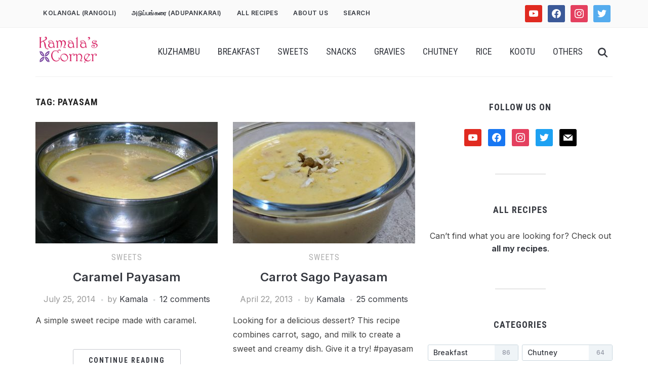

--- FILE ---
content_type: text/html; charset=UTF-8
request_url: https://www.kamalascorner.com/tag/payasam
body_size: 21776
content:
<!DOCTYPE html>
<html lang="en-US" prefix="og: https://ogp.me/ns#">
<head>
    <meta charset="UTF-8">
    <meta name="viewport" content="width=device-width, initial-scale=1.0">
    <link rel="profile" href="https://gmpg.org/xfn/11">
    <link rel="pingback" href="https://www.kamalascorner.com/xmlrpc.php">
    <link rel="preload" as="font" href="https://www.kamalascorner.com/wp-content/themes/foodica/fonts/foodica.ttf" type="font/ttf" crossorigin>

    <!-- Google tag (gtag.js) consent mode dataLayer added by Site Kit -->
<script type="dc627ff2c584f760d89ca5bc-text/javascript" id="google_gtagjs-js-consent-mode-data-layer">
/* <![CDATA[ */
window.dataLayer = window.dataLayer || [];function gtag(){dataLayer.push(arguments);}
gtag('consent', 'default', {"ad_personalization":"denied","ad_storage":"denied","ad_user_data":"denied","analytics_storage":"denied","functionality_storage":"denied","security_storage":"denied","personalization_storage":"denied","region":["AT","BE","BG","CH","CY","CZ","DE","DK","EE","ES","FI","FR","GB","GR","HR","HU","IE","IS","IT","LI","LT","LU","LV","MT","NL","NO","PL","PT","RO","SE","SI","SK"],"wait_for_update":500});
window._googlesitekitConsentCategoryMap = {"statistics":["analytics_storage"],"marketing":["ad_storage","ad_user_data","ad_personalization"],"functional":["functionality_storage","security_storage"],"preferences":["personalization_storage"]};
window._googlesitekitConsents = {"ad_personalization":"denied","ad_storage":"denied","ad_user_data":"denied","analytics_storage":"denied","functionality_storage":"denied","security_storage":"denied","personalization_storage":"denied","region":["AT","BE","BG","CH","CY","CZ","DE","DK","EE","ES","FI","FR","GB","GR","HR","HU","IE","IS","IT","LI","LT","LU","LV","MT","NL","NO","PL","PT","RO","SE","SI","SK"],"wait_for_update":500};
/* ]]> */
</script>
<!-- End Google tag (gtag.js) consent mode dataLayer added by Site Kit -->

<!-- Search Engine Optimization by Rank Math - https://rankmath.com/ -->
<title>– Recipes</title>
<meta name="description" content="This page contains a collection of recipes."/>
<meta name="robots" content="follow, index, max-snippet:-1, max-video-preview:-1, max-image-preview:large"/>
<link rel="canonical" href="https://www.kamalascorner.com/tag/payasam" />
<meta property="og:locale" content="en_US" />
<meta property="og:type" content="article" />
<meta property="og:title" content="– Recipes" />
<meta property="og:description" content="This page contains a collection of recipes." />
<meta property="og:url" content="https://www.kamalascorner.com/tag/payasam" />
<meta property="og:site_name" content="Kamala&#039;s Corner" />
<meta name="twitter:card" content="summary_large_image" />
<meta name="twitter:title" content="– Recipes" />
<meta name="twitter:description" content="This page contains a collection of recipes." />
<meta name="twitter:label1" content="Posts" />
<meta name="twitter:data1" content="6" />
<script type="application/ld+json" class="rank-math-schema">{"@context":"https://schema.org","@graph":[{"@type":"Person","@id":"https://www.kamalascorner.com/#person","name":"Kamala's Corner","image":{"@type":"ImageObject","@id":"https://www.kamalascorner.com/#logo","url":"https://www.kamalascorner.com/wp-content/uploads/2015/10/kamalascorner.png","contentUrl":"https://www.kamalascorner.com/wp-content/uploads/2015/10/kamalascorner.png","caption":"Kamala's Corner","inLanguage":"en-US","width":"164","height":"65"}},{"@type":"WebSite","@id":"https://www.kamalascorner.com/#website","url":"https://www.kamalascorner.com","name":"Kamala's Corner","alternateName":"KamalasCorner","publisher":{"@id":"https://www.kamalascorner.com/#person"},"inLanguage":"en-US"},{"@type":"CollectionPage","@id":"https://www.kamalascorner.com/tag/payasam#webpage","url":"https://www.kamalascorner.com/tag/payasam","name":"\u2013 Recipes","isPartOf":{"@id":"https://www.kamalascorner.com/#website"},"inLanguage":"en-US"}]}</script>
<!-- /Rank Math WordPress SEO plugin -->

<link rel='dns-prefetch' href='//www.googletagmanager.com' />
<link rel='dns-prefetch' href='//fonts.googleapis.com' />
<link rel='dns-prefetch' href='//pagead2.googlesyndication.com' />
<link rel='dns-prefetch' href='//fundingchoicesmessages.google.com' />
<link rel="alternate" type="application/rss+xml" title="Kamalas Corner &raquo; Feed" href="https://www.kamalascorner.com/feed" />
<link rel="alternate" type="application/rss+xml" title="Kamalas Corner &raquo; Comments Feed" href="https://www.kamalascorner.com/comments/feed" />
<link rel="alternate" type="application/rss+xml" title="Kamalas Corner &raquo; Payasam Tag Feed" href="https://www.kamalascorner.com/tag/payasam/feed" />
<style id='wp-img-auto-sizes-contain-inline-css' type='text/css'>
img:is([sizes=auto i],[sizes^="auto," i]){contain-intrinsic-size:3000px 1500px}
/*# sourceURL=wp-img-auto-sizes-contain-inline-css */
</style>
<style id='wp-emoji-styles-inline-css' type='text/css'>

	img.wp-smiley, img.emoji {
		display: inline !important;
		border: none !important;
		box-shadow: none !important;
		height: 1em !important;
		width: 1em !important;
		margin: 0 0.07em !important;
		vertical-align: -0.1em !important;
		background: none !important;
		padding: 0 !important;
	}
/*# sourceURL=wp-emoji-styles-inline-css */
</style>
<style id='wp-block-library-inline-css' type='text/css'>
:root{--wp-block-synced-color:#7a00df;--wp-block-synced-color--rgb:122,0,223;--wp-bound-block-color:var(--wp-block-synced-color);--wp-editor-canvas-background:#ddd;--wp-admin-theme-color:#007cba;--wp-admin-theme-color--rgb:0,124,186;--wp-admin-theme-color-darker-10:#006ba1;--wp-admin-theme-color-darker-10--rgb:0,107,160.5;--wp-admin-theme-color-darker-20:#005a87;--wp-admin-theme-color-darker-20--rgb:0,90,135;--wp-admin-border-width-focus:2px}@media (min-resolution:192dpi){:root{--wp-admin-border-width-focus:1.5px}}.wp-element-button{cursor:pointer}:root .has-very-light-gray-background-color{background-color:#eee}:root .has-very-dark-gray-background-color{background-color:#313131}:root .has-very-light-gray-color{color:#eee}:root .has-very-dark-gray-color{color:#313131}:root .has-vivid-green-cyan-to-vivid-cyan-blue-gradient-background{background:linear-gradient(135deg,#00d084,#0693e3)}:root .has-purple-crush-gradient-background{background:linear-gradient(135deg,#34e2e4,#4721fb 50%,#ab1dfe)}:root .has-hazy-dawn-gradient-background{background:linear-gradient(135deg,#faaca8,#dad0ec)}:root .has-subdued-olive-gradient-background{background:linear-gradient(135deg,#fafae1,#67a671)}:root .has-atomic-cream-gradient-background{background:linear-gradient(135deg,#fdd79a,#004a59)}:root .has-nightshade-gradient-background{background:linear-gradient(135deg,#330968,#31cdcf)}:root .has-midnight-gradient-background{background:linear-gradient(135deg,#020381,#2874fc)}:root{--wp--preset--font-size--normal:16px;--wp--preset--font-size--huge:42px}.has-regular-font-size{font-size:1em}.has-larger-font-size{font-size:2.625em}.has-normal-font-size{font-size:var(--wp--preset--font-size--normal)}.has-huge-font-size{font-size:var(--wp--preset--font-size--huge)}.has-text-align-center{text-align:center}.has-text-align-left{text-align:left}.has-text-align-right{text-align:right}.has-fit-text{white-space:nowrap!important}#end-resizable-editor-section{display:none}.aligncenter{clear:both}.items-justified-left{justify-content:flex-start}.items-justified-center{justify-content:center}.items-justified-right{justify-content:flex-end}.items-justified-space-between{justify-content:space-between}.screen-reader-text{border:0;clip-path:inset(50%);height:1px;margin:-1px;overflow:hidden;padding:0;position:absolute;width:1px;word-wrap:normal!important}.screen-reader-text:focus{background-color:#ddd;clip-path:none;color:#444;display:block;font-size:1em;height:auto;left:5px;line-height:normal;padding:15px 23px 14px;text-decoration:none;top:5px;width:auto;z-index:100000}html :where(.has-border-color){border-style:solid}html :where([style*=border-top-color]){border-top-style:solid}html :where([style*=border-right-color]){border-right-style:solid}html :where([style*=border-bottom-color]){border-bottom-style:solid}html :where([style*=border-left-color]){border-left-style:solid}html :where([style*=border-width]){border-style:solid}html :where([style*=border-top-width]){border-top-style:solid}html :where([style*=border-right-width]){border-right-style:solid}html :where([style*=border-bottom-width]){border-bottom-style:solid}html :where([style*=border-left-width]){border-left-style:solid}html :where(img[class*=wp-image-]){height:auto;max-width:100%}:where(figure){margin:0 0 1em}html :where(.is-position-sticky){--wp-admin--admin-bar--position-offset:var(--wp-admin--admin-bar--height,0px)}@media screen and (max-width:600px){html :where(.is-position-sticky){--wp-admin--admin-bar--position-offset:0px}}

/*# sourceURL=wp-block-library-inline-css */
</style><style id='global-styles-inline-css' type='text/css'>
:root{--wp--preset--aspect-ratio--square: 1;--wp--preset--aspect-ratio--4-3: 4/3;--wp--preset--aspect-ratio--3-4: 3/4;--wp--preset--aspect-ratio--3-2: 3/2;--wp--preset--aspect-ratio--2-3: 2/3;--wp--preset--aspect-ratio--16-9: 16/9;--wp--preset--aspect-ratio--9-16: 9/16;--wp--preset--color--black: #000000;--wp--preset--color--cyan-bluish-gray: #abb8c3;--wp--preset--color--white: #ffffff;--wp--preset--color--pale-pink: #f78da7;--wp--preset--color--vivid-red: #cf2e2e;--wp--preset--color--luminous-vivid-orange: #ff6900;--wp--preset--color--luminous-vivid-amber: #fcb900;--wp--preset--color--light-green-cyan: #7bdcb5;--wp--preset--color--vivid-green-cyan: #00d084;--wp--preset--color--pale-cyan-blue: #8ed1fc;--wp--preset--color--vivid-cyan-blue: #0693e3;--wp--preset--color--vivid-purple: #9b51e0;--wp--preset--color--primary: #363940;--wp--preset--color--secondary: #818592;--wp--preset--color--tertiary: #0F7FAF;--wp--preset--color--lightgrey: #ececec;--wp--preset--color--foreground: #212121;--wp--preset--color--background: #eff4f7;--wp--preset--color--green: #4FD086;--wp--preset--color--teal: #4DBDBA;--wp--preset--color--orange: #E98464;--wp--preset--color--red: #E75148;--wp--preset--color--pink: #FB8FB0;--wp--preset--color--light-background: #fafafa;--wp--preset--gradient--vivid-cyan-blue-to-vivid-purple: linear-gradient(135deg,rgb(6,147,227) 0%,rgb(155,81,224) 100%);--wp--preset--gradient--light-green-cyan-to-vivid-green-cyan: linear-gradient(135deg,rgb(122,220,180) 0%,rgb(0,208,130) 100%);--wp--preset--gradient--luminous-vivid-amber-to-luminous-vivid-orange: linear-gradient(135deg,rgb(252,185,0) 0%,rgb(255,105,0) 100%);--wp--preset--gradient--luminous-vivid-orange-to-vivid-red: linear-gradient(135deg,rgb(255,105,0) 0%,rgb(207,46,46) 100%);--wp--preset--gradient--very-light-gray-to-cyan-bluish-gray: linear-gradient(135deg,rgb(238,238,238) 0%,rgb(169,184,195) 100%);--wp--preset--gradient--cool-to-warm-spectrum: linear-gradient(135deg,rgb(74,234,220) 0%,rgb(151,120,209) 20%,rgb(207,42,186) 40%,rgb(238,44,130) 60%,rgb(251,105,98) 80%,rgb(254,248,76) 100%);--wp--preset--gradient--blush-light-purple: linear-gradient(135deg,rgb(255,206,236) 0%,rgb(152,150,240) 100%);--wp--preset--gradient--blush-bordeaux: linear-gradient(135deg,rgb(254,205,165) 0%,rgb(254,45,45) 50%,rgb(107,0,62) 100%);--wp--preset--gradient--luminous-dusk: linear-gradient(135deg,rgb(255,203,112) 0%,rgb(199,81,192) 50%,rgb(65,88,208) 100%);--wp--preset--gradient--pale-ocean: linear-gradient(135deg,rgb(255,245,203) 0%,rgb(182,227,212) 50%,rgb(51,167,181) 100%);--wp--preset--gradient--electric-grass: linear-gradient(135deg,rgb(202,248,128) 0%,rgb(113,206,126) 100%);--wp--preset--gradient--midnight: linear-gradient(135deg,rgb(2,3,129) 0%,rgb(40,116,252) 100%);--wp--preset--gradient--black-primary: linear-gradient(0deg,var(--wp--preset--color--primary) 0%,rgba(0,58,102,0) 100%);--wp--preset--gradient--black-secondary: linear-gradient(135deg,rgba(0,0,0,1) 50%,var(--wp--preset--color--tertiary) 100%);--wp--preset--font-size--small: 13px;--wp--preset--font-size--medium: 20px;--wp--preset--font-size--large: 36px;--wp--preset--font-size--x-large: 42px;--wp--preset--spacing--20: 0.44rem;--wp--preset--spacing--30: 0.67rem;--wp--preset--spacing--40: 1rem;--wp--preset--spacing--50: 1.5rem;--wp--preset--spacing--60: 2.25rem;--wp--preset--spacing--70: 3.38rem;--wp--preset--spacing--80: 5.06rem;--wp--preset--spacing--x-small: 20px;--wp--preset--spacing--small: 40px;--wp--preset--spacing--medium: 60px;--wp--preset--spacing--large: 80px;--wp--preset--spacing--x-large: 100px;--wp--preset--shadow--natural: 6px 6px 9px rgba(0, 0, 0, 0.2);--wp--preset--shadow--deep: 12px 12px 50px rgba(0, 0, 0, 0.4);--wp--preset--shadow--sharp: 6px 6px 0px rgba(0, 0, 0, 0.2);--wp--preset--shadow--outlined: 6px 6px 0px -3px rgb(255, 255, 255), 6px 6px rgb(0, 0, 0);--wp--preset--shadow--crisp: 6px 6px 0px rgb(0, 0, 0);--wp--custom--font-weight--black: 900;--wp--custom--font-weight--bold: 600;--wp--custom--font-weight--extra-bold: 800;--wp--custom--font-weight--light: 300;--wp--custom--font-weight--medium: 500;--wp--custom--font-weight--regular: 400;--wp--custom--font-weight--semi-bold: 500;--wp--custom--line-height--body: 1.75;--wp--custom--line-height--heading: 1.1;--wp--custom--line-height--medium: 1.5;--wp--custom--line-height--one: 1;--wp--custom--spacing--outer: 30px;}:root { --wp--style--global--content-size: 1140px;--wp--style--global--wide-size: 1390px; }:where(body) { margin: 0; }.wp-site-blocks { padding-top: var(--wp--style--root--padding-top); padding-bottom: var(--wp--style--root--padding-bottom); }.has-global-padding { padding-right: var(--wp--style--root--padding-right); padding-left: var(--wp--style--root--padding-left); }.has-global-padding > .alignfull { margin-right: calc(var(--wp--style--root--padding-right) * -1); margin-left: calc(var(--wp--style--root--padding-left) * -1); }.has-global-padding :where(:not(.alignfull.is-layout-flow) > .has-global-padding:not(.wp-block-block, .alignfull)) { padding-right: 0; padding-left: 0; }.has-global-padding :where(:not(.alignfull.is-layout-flow) > .has-global-padding:not(.wp-block-block, .alignfull)) > .alignfull { margin-left: 0; margin-right: 0; }.wp-site-blocks > .alignleft { float: left; margin-right: 2em; }.wp-site-blocks > .alignright { float: right; margin-left: 2em; }.wp-site-blocks > .aligncenter { justify-content: center; margin-left: auto; margin-right: auto; }:where(.wp-site-blocks) > * { margin-block-start: 20px; margin-block-end: 0; }:where(.wp-site-blocks) > :first-child { margin-block-start: 0; }:where(.wp-site-blocks) > :last-child { margin-block-end: 0; }:root { --wp--style--block-gap: 20px; }:root :where(.is-layout-flow) > :first-child{margin-block-start: 0;}:root :where(.is-layout-flow) > :last-child{margin-block-end: 0;}:root :where(.is-layout-flow) > *{margin-block-start: 20px;margin-block-end: 0;}:root :where(.is-layout-constrained) > :first-child{margin-block-start: 0;}:root :where(.is-layout-constrained) > :last-child{margin-block-end: 0;}:root :where(.is-layout-constrained) > *{margin-block-start: 20px;margin-block-end: 0;}:root :where(.is-layout-flex){gap: 20px;}:root :where(.is-layout-grid){gap: 20px;}.is-layout-flow > .alignleft{float: left;margin-inline-start: 0;margin-inline-end: 2em;}.is-layout-flow > .alignright{float: right;margin-inline-start: 2em;margin-inline-end: 0;}.is-layout-flow > .aligncenter{margin-left: auto !important;margin-right: auto !important;}.is-layout-constrained > .alignleft{float: left;margin-inline-start: 0;margin-inline-end: 2em;}.is-layout-constrained > .alignright{float: right;margin-inline-start: 2em;margin-inline-end: 0;}.is-layout-constrained > .aligncenter{margin-left: auto !important;margin-right: auto !important;}.is-layout-constrained > :where(:not(.alignleft):not(.alignright):not(.alignfull)){max-width: var(--wp--style--global--content-size);margin-left: auto !important;margin-right: auto !important;}.is-layout-constrained > .alignwide{max-width: var(--wp--style--global--wide-size);}body .is-layout-flex{display: flex;}.is-layout-flex{flex-wrap: wrap;align-items: center;}.is-layout-flex > :is(*, div){margin: 0;}body .is-layout-grid{display: grid;}.is-layout-grid > :is(*, div){margin: 0;}body{--wp--style--root--padding-top: 0px;--wp--style--root--padding-right: 0px;--wp--style--root--padding-bottom: 0px;--wp--style--root--padding-left: 0px;}a:where(:not(.wp-element-button)){color: var(--wp--preset--color--primary);text-decoration: underline;}:root :where(a:where(:not(.wp-element-button)):hover){color: var(--wp--preset--color--primary);}:root :where(.wp-element-button, .wp-block-button__link){background-color: var(--wp--preset--color--secondary);border-radius: 4px;border-width: 0;color: var(--wp--preset--color--white);font-family: inherit;font-size: inherit;font-style: inherit;font-weight: var(--wp--custom--font-weight--medium);letter-spacing: inherit;line-height: inherit;padding-top: 10px;padding-right: 25px;padding-bottom: 10px;padding-left: 25px;text-decoration: none;text-transform: inherit;}.has-black-color{color: var(--wp--preset--color--black) !important;}.has-cyan-bluish-gray-color{color: var(--wp--preset--color--cyan-bluish-gray) !important;}.has-white-color{color: var(--wp--preset--color--white) !important;}.has-pale-pink-color{color: var(--wp--preset--color--pale-pink) !important;}.has-vivid-red-color{color: var(--wp--preset--color--vivid-red) !important;}.has-luminous-vivid-orange-color{color: var(--wp--preset--color--luminous-vivid-orange) !important;}.has-luminous-vivid-amber-color{color: var(--wp--preset--color--luminous-vivid-amber) !important;}.has-light-green-cyan-color{color: var(--wp--preset--color--light-green-cyan) !important;}.has-vivid-green-cyan-color{color: var(--wp--preset--color--vivid-green-cyan) !important;}.has-pale-cyan-blue-color{color: var(--wp--preset--color--pale-cyan-blue) !important;}.has-vivid-cyan-blue-color{color: var(--wp--preset--color--vivid-cyan-blue) !important;}.has-vivid-purple-color{color: var(--wp--preset--color--vivid-purple) !important;}.has-primary-color{color: var(--wp--preset--color--primary) !important;}.has-secondary-color{color: var(--wp--preset--color--secondary) !important;}.has-tertiary-color{color: var(--wp--preset--color--tertiary) !important;}.has-lightgrey-color{color: var(--wp--preset--color--lightgrey) !important;}.has-foreground-color{color: var(--wp--preset--color--foreground) !important;}.has-background-color{color: var(--wp--preset--color--background) !important;}.has-green-color{color: var(--wp--preset--color--green) !important;}.has-teal-color{color: var(--wp--preset--color--teal) !important;}.has-orange-color{color: var(--wp--preset--color--orange) !important;}.has-red-color{color: var(--wp--preset--color--red) !important;}.has-pink-color{color: var(--wp--preset--color--pink) !important;}.has-light-background-color{color: var(--wp--preset--color--light-background) !important;}.has-black-background-color{background-color: var(--wp--preset--color--black) !important;}.has-cyan-bluish-gray-background-color{background-color: var(--wp--preset--color--cyan-bluish-gray) !important;}.has-white-background-color{background-color: var(--wp--preset--color--white) !important;}.has-pale-pink-background-color{background-color: var(--wp--preset--color--pale-pink) !important;}.has-vivid-red-background-color{background-color: var(--wp--preset--color--vivid-red) !important;}.has-luminous-vivid-orange-background-color{background-color: var(--wp--preset--color--luminous-vivid-orange) !important;}.has-luminous-vivid-amber-background-color{background-color: var(--wp--preset--color--luminous-vivid-amber) !important;}.has-light-green-cyan-background-color{background-color: var(--wp--preset--color--light-green-cyan) !important;}.has-vivid-green-cyan-background-color{background-color: var(--wp--preset--color--vivid-green-cyan) !important;}.has-pale-cyan-blue-background-color{background-color: var(--wp--preset--color--pale-cyan-blue) !important;}.has-vivid-cyan-blue-background-color{background-color: var(--wp--preset--color--vivid-cyan-blue) !important;}.has-vivid-purple-background-color{background-color: var(--wp--preset--color--vivid-purple) !important;}.has-primary-background-color{background-color: var(--wp--preset--color--primary) !important;}.has-secondary-background-color{background-color: var(--wp--preset--color--secondary) !important;}.has-tertiary-background-color{background-color: var(--wp--preset--color--tertiary) !important;}.has-lightgrey-background-color{background-color: var(--wp--preset--color--lightgrey) !important;}.has-foreground-background-color{background-color: var(--wp--preset--color--foreground) !important;}.has-background-background-color{background-color: var(--wp--preset--color--background) !important;}.has-green-background-color{background-color: var(--wp--preset--color--green) !important;}.has-teal-background-color{background-color: var(--wp--preset--color--teal) !important;}.has-orange-background-color{background-color: var(--wp--preset--color--orange) !important;}.has-red-background-color{background-color: var(--wp--preset--color--red) !important;}.has-pink-background-color{background-color: var(--wp--preset--color--pink) !important;}.has-light-background-background-color{background-color: var(--wp--preset--color--light-background) !important;}.has-black-border-color{border-color: var(--wp--preset--color--black) !important;}.has-cyan-bluish-gray-border-color{border-color: var(--wp--preset--color--cyan-bluish-gray) !important;}.has-white-border-color{border-color: var(--wp--preset--color--white) !important;}.has-pale-pink-border-color{border-color: var(--wp--preset--color--pale-pink) !important;}.has-vivid-red-border-color{border-color: var(--wp--preset--color--vivid-red) !important;}.has-luminous-vivid-orange-border-color{border-color: var(--wp--preset--color--luminous-vivid-orange) !important;}.has-luminous-vivid-amber-border-color{border-color: var(--wp--preset--color--luminous-vivid-amber) !important;}.has-light-green-cyan-border-color{border-color: var(--wp--preset--color--light-green-cyan) !important;}.has-vivid-green-cyan-border-color{border-color: var(--wp--preset--color--vivid-green-cyan) !important;}.has-pale-cyan-blue-border-color{border-color: var(--wp--preset--color--pale-cyan-blue) !important;}.has-vivid-cyan-blue-border-color{border-color: var(--wp--preset--color--vivid-cyan-blue) !important;}.has-vivid-purple-border-color{border-color: var(--wp--preset--color--vivid-purple) !important;}.has-primary-border-color{border-color: var(--wp--preset--color--primary) !important;}.has-secondary-border-color{border-color: var(--wp--preset--color--secondary) !important;}.has-tertiary-border-color{border-color: var(--wp--preset--color--tertiary) !important;}.has-lightgrey-border-color{border-color: var(--wp--preset--color--lightgrey) !important;}.has-foreground-border-color{border-color: var(--wp--preset--color--foreground) !important;}.has-background-border-color{border-color: var(--wp--preset--color--background) !important;}.has-green-border-color{border-color: var(--wp--preset--color--green) !important;}.has-teal-border-color{border-color: var(--wp--preset--color--teal) !important;}.has-orange-border-color{border-color: var(--wp--preset--color--orange) !important;}.has-red-border-color{border-color: var(--wp--preset--color--red) !important;}.has-pink-border-color{border-color: var(--wp--preset--color--pink) !important;}.has-light-background-border-color{border-color: var(--wp--preset--color--light-background) !important;}.has-vivid-cyan-blue-to-vivid-purple-gradient-background{background: var(--wp--preset--gradient--vivid-cyan-blue-to-vivid-purple) !important;}.has-light-green-cyan-to-vivid-green-cyan-gradient-background{background: var(--wp--preset--gradient--light-green-cyan-to-vivid-green-cyan) !important;}.has-luminous-vivid-amber-to-luminous-vivid-orange-gradient-background{background: var(--wp--preset--gradient--luminous-vivid-amber-to-luminous-vivid-orange) !important;}.has-luminous-vivid-orange-to-vivid-red-gradient-background{background: var(--wp--preset--gradient--luminous-vivid-orange-to-vivid-red) !important;}.has-very-light-gray-to-cyan-bluish-gray-gradient-background{background: var(--wp--preset--gradient--very-light-gray-to-cyan-bluish-gray) !important;}.has-cool-to-warm-spectrum-gradient-background{background: var(--wp--preset--gradient--cool-to-warm-spectrum) !important;}.has-blush-light-purple-gradient-background{background: var(--wp--preset--gradient--blush-light-purple) !important;}.has-blush-bordeaux-gradient-background{background: var(--wp--preset--gradient--blush-bordeaux) !important;}.has-luminous-dusk-gradient-background{background: var(--wp--preset--gradient--luminous-dusk) !important;}.has-pale-ocean-gradient-background{background: var(--wp--preset--gradient--pale-ocean) !important;}.has-electric-grass-gradient-background{background: var(--wp--preset--gradient--electric-grass) !important;}.has-midnight-gradient-background{background: var(--wp--preset--gradient--midnight) !important;}.has-black-primary-gradient-background{background: var(--wp--preset--gradient--black-primary) !important;}.has-black-secondary-gradient-background{background: var(--wp--preset--gradient--black-secondary) !important;}.has-small-font-size{font-size: var(--wp--preset--font-size--small) !important;}.has-medium-font-size{font-size: var(--wp--preset--font-size--medium) !important;}.has-large-font-size{font-size: var(--wp--preset--font-size--large) !important;}.has-x-large-font-size{font-size: var(--wp--preset--font-size--x-large) !important;}
/*# sourceURL=global-styles-inline-css */
</style>

<link rel='stylesheet' id='wpzoom-rcb-block-style-css-css' href='https://www.kamalascorner.com/wp-content/plugins/recipe-card-blocks-by-wpzoom-pro/dist/blocks.style.build.css?ver=6.2.4' type='text/css' media='all' />
<style id='wpzoom-rcb-block-style-css-inline-css' type='text/css'>

                    .wp-block-wpzoom-recipe-card-block-recipe-card ul.wpzoom-rating-stars>li.wpz-star-icon,
                    .wpzoom-rcb-comment-rating-form .wpzoom-rcb-comment-rating-stars label span.wpz-star-icon,
                    .wpzoom-rcb-comment-rating .wpzoom-rcb-comment-rating-stars span.wpz-star-icon,
                    ul.wpzoom-rating-stars > li.wpz-star-icon {
                        color: #F2A123;
                    }
                    .wp-block-wpzoom-recipe-card-block-recipe-card .recipe-card-cta-instagram .cta-text-subtitle {
                        color: #7C848A;
                    }
                    .wp-block-wpzoom-recipe-card-block-recipe-card .recipe-card-cta-instagram .cta-brand-icon svg path {
                        fill:  !important;
                    }
                    .wp-block-wpzoom-recipe-card-block-recipe-card .recipe-card-cta-pinterest .cta-text-subtitle {
                        color: #7C848A;
                    }
                    .wp-block-wpzoom-recipe-card-block-recipe-card .recipe-card-cta-pinterest .cta-brand-icon svg {
                        color: #C62122;
                    }
                    .wp-block-wpzoom-recipe-card-block-recipe-card .recipe-card-cta-facebook .cta-text-subtitle {
                        color: #7C848A;
                    }
                    .wp-block-wpzoom-recipe-card-block-recipe-card .recipe-card-cta-facebook .cta-brand-icon svg {
                        color: #1877F2;
                    }
                    /* WooCommerce Add to Cart Button Styling */
                    .wp-block-wpzoom-recipe-card-block-recipe-card .ingredient-add-to-cart-wrapper .woocommerce-add-to-cart,
                    .wp-block-wpzoom-recipe-card-block-recipe-card .ingredient-add-to-cart-wrapper .single_add_to_cart_button,
                    .wp-block-wpzoom-recipe-card-block-recipe-card .ingredient-add-to-cart-wrapper .wc-forward,
                    .wp-block-wpzoom-recipe-card-block-recipe-card .ingredient-add-to-cart-wrapper a.button,
                    .wp-block-wpzoom-recipe-card-block-recipe-card .ingredient-add-to-cart-wrapper input[type="submit"],
                    .wp-block-wpzoom-recipe-card-block-recipe-card .ingredients-add-all-to-cart .add-all-to-cart-button {
                        background-color: #289283 !important;
                        border-color: #289283;
                    }

                    .wp-block-wpzoom-recipe-card-block-recipe-card .ingredients-add-all-to-cart .view-cart-button {
                        border-color: #289283;
                        color: #289283;
                    }

                    .wp-block-wpzoom-recipe-card-block-recipe-card .ingredient-add-to-cart-wrapper .woocommerce-ingredient-add-to-cart a.add_to_cart_button.added {
                        background: #fff !important;
                        border-color: #289283;
                        color: #289283;
                    }

                    .wp-block-wpzoom-recipe-card-block-recipe-card .ingredient-product-details .product-details-icon,
                    .wp-block-wpzoom-recipe-card-block-recipe-card .ingredient-add-to-cart-wrapper .woocommerce-ingredient-add-to-cart a.add_to_cart_button.added:hover {
                        color: #289283 !important;
                    }

                    /* Hover states */
                    .wp-block-wpzoom-recipe-card-block-recipe-card .ingredient-add-to-cart-wrapper .woocommerce-add-to-cart:hover,
                    .wp-block-wpzoom-recipe-card-block-recipe-card .ingredient-add-to-cart-wrapper .single_add_to_cart_button:hover,
                    .wp-block-wpzoom-recipe-card-block-recipe-card .ingredient-add-to-cart-wrapper .wc-forward:hover,
                    .wp-block-wpzoom-recipe-card-block-recipe-card .ingredient-add-to-cart-wrapper a.button:hover,
                    .wp-block-wpzoom-recipe-card-block-recipe-card .ingredient-add-to-cart-wrapper input[type="submit"]:hover,
                    .wp-block-wpzoom-recipe-card-block-recipe-card .ingredients-add-all-to-cart .add-all-to-cart-button:hover,
                    .wp-block-wpzoom-recipe-card-block-recipe-card .ingredients-add-all-to-cart .view-cart-button:hover {
                        border-color: #248376 !important;
                    }

                    .wp-block-wpzoom-recipe-card-block-recipe-card .ingredients-add-all-to-cart .view-cart-button:hover {
                        background: #289283;
                    }
/*# sourceURL=wpzoom-rcb-block-style-css-inline-css */
</style>
<link rel='stylesheet' id='wpzoom-rcb-block-icon-fonts-css-css' href='https://www.kamalascorner.com/wp-content/plugins/recipe-card-blocks-by-wpzoom-pro/dist/assets/css/icon-fonts.build.css?ver=6.2.4' type='text/css' media='all' />
<link rel='stylesheet' id='contact-form-7-css' href='https://www.kamalascorner.com/wp-content/plugins/contact-form-7/includes/css/styles.css?ver=6.1.4' type='text/css' media='all' />
<link rel='stylesheet' id='chld_thm_cfg_parent-css' href='https://www.kamalascorner.com/wp-content/themes/foodica/style.css?ver=6.9' type='text/css' media='all' />
<link rel='stylesheet' id='zoom-theme-utils-css-css' href='https://www.kamalascorner.com/wp-content/themes/foodica/functions/wpzoom/assets/css/theme-utils.css?ver=6.9' type='text/css' media='all' />
<style id="foodica-google-fonts-css" media="all">/* vietnamese */
@font-face {
  font-family: 'Fraunces';
  font-style: normal;
  font-weight: 400;
  font-display: swap;
  src: url(/fonts.gstatic.com/s/fraunces/v38/6NUu8FyLNQOQZAnv9bYEvDiIdE9Ea92uemAk_WBq8U_9v0c2Wa0K7iN7hzFUPJH58nib14c0qv8oRcTnaIM.woff2) format('woff2');
  unicode-range: U+0102-0103, U+0110-0111, U+0128-0129, U+0168-0169, U+01A0-01A1, U+01AF-01B0, U+0300-0301, U+0303-0304, U+0308-0309, U+0323, U+0329, U+1EA0-1EF9, U+20AB;
}
/* latin-ext */
@font-face {
  font-family: 'Fraunces';
  font-style: normal;
  font-weight: 400;
  font-display: swap;
  src: url(/fonts.gstatic.com/s/fraunces/v38/6NUu8FyLNQOQZAnv9bYEvDiIdE9Ea92uemAk_WBq8U_9v0c2Wa0K7iN7hzFUPJH58nib14c1qv8oRcTnaIM.woff2) format('woff2');
  unicode-range: U+0100-02BA, U+02BD-02C5, U+02C7-02CC, U+02CE-02D7, U+02DD-02FF, U+0304, U+0308, U+0329, U+1D00-1DBF, U+1E00-1E9F, U+1EF2-1EFF, U+2020, U+20A0-20AB, U+20AD-20C0, U+2113, U+2C60-2C7F, U+A720-A7FF;
}
/* latin */
@font-face {
  font-family: 'Fraunces';
  font-style: normal;
  font-weight: 400;
  font-display: swap;
  src: url(/fonts.gstatic.com/s/fraunces/v38/6NUu8FyLNQOQZAnv9bYEvDiIdE9Ea92uemAk_WBq8U_9v0c2Wa0K7iN7hzFUPJH58nib14c7qv8oRcTn.woff2) format('woff2');
  unicode-range: U+0000-00FF, U+0131, U+0152-0153, U+02BB-02BC, U+02C6, U+02DA, U+02DC, U+0304, U+0308, U+0329, U+2000-206F, U+20AC, U+2122, U+2191, U+2193, U+2212, U+2215, U+FEFF, U+FFFD;
}
/* vietnamese */
@font-face {
  font-family: 'Fraunces';
  font-style: normal;
  font-weight: 500;
  font-display: swap;
  src: url(/fonts.gstatic.com/s/fraunces/v38/6NUu8FyLNQOQZAnv9bYEvDiIdE9Ea92uemAk_WBq8U_9v0c2Wa0K7iN7hzFUPJH58nib14c0qv8oRcTnaIM.woff2) format('woff2');
  unicode-range: U+0102-0103, U+0110-0111, U+0128-0129, U+0168-0169, U+01A0-01A1, U+01AF-01B0, U+0300-0301, U+0303-0304, U+0308-0309, U+0323, U+0329, U+1EA0-1EF9, U+20AB;
}
/* latin-ext */
@font-face {
  font-family: 'Fraunces';
  font-style: normal;
  font-weight: 500;
  font-display: swap;
  src: url(/fonts.gstatic.com/s/fraunces/v38/6NUu8FyLNQOQZAnv9bYEvDiIdE9Ea92uemAk_WBq8U_9v0c2Wa0K7iN7hzFUPJH58nib14c1qv8oRcTnaIM.woff2) format('woff2');
  unicode-range: U+0100-02BA, U+02BD-02C5, U+02C7-02CC, U+02CE-02D7, U+02DD-02FF, U+0304, U+0308, U+0329, U+1D00-1DBF, U+1E00-1E9F, U+1EF2-1EFF, U+2020, U+20A0-20AB, U+20AD-20C0, U+2113, U+2C60-2C7F, U+A720-A7FF;
}
/* latin */
@font-face {
  font-family: 'Fraunces';
  font-style: normal;
  font-weight: 500;
  font-display: swap;
  src: url(/fonts.gstatic.com/s/fraunces/v38/6NUu8FyLNQOQZAnv9bYEvDiIdE9Ea92uemAk_WBq8U_9v0c2Wa0K7iN7hzFUPJH58nib14c7qv8oRcTn.woff2) format('woff2');
  unicode-range: U+0000-00FF, U+0131, U+0152-0153, U+02BB-02BC, U+02C6, U+02DA, U+02DC, U+0304, U+0308, U+0329, U+2000-206F, U+20AC, U+2122, U+2191, U+2193, U+2212, U+2215, U+FEFF, U+FFFD;
}
/* cyrillic-ext */
@font-face {
  font-family: 'Inter';
  font-style: italic;
  font-weight: 400;
  font-display: swap;
  src: url(/fonts.gstatic.com/s/inter/v20/UcC53FwrK3iLTcvneQg7Ca725JhhKnNqk6L0UUMbndwVgHU.woff2) format('woff2');
  unicode-range: U+0460-052F, U+1C80-1C8A, U+20B4, U+2DE0-2DFF, U+A640-A69F, U+FE2E-FE2F;
}
/* cyrillic */
@font-face {
  font-family: 'Inter';
  font-style: italic;
  font-weight: 400;
  font-display: swap;
  src: url(/fonts.gstatic.com/s/inter/v20/UcC53FwrK3iLTcvneQg7Ca725JhhKnNqk6L9UUMbndwVgHU.woff2) format('woff2');
  unicode-range: U+0301, U+0400-045F, U+0490-0491, U+04B0-04B1, U+2116;
}
/* greek-ext */
@font-face {
  font-family: 'Inter';
  font-style: italic;
  font-weight: 400;
  font-display: swap;
  src: url(/fonts.gstatic.com/s/inter/v20/UcC53FwrK3iLTcvneQg7Ca725JhhKnNqk6L1UUMbndwVgHU.woff2) format('woff2');
  unicode-range: U+1F00-1FFF;
}
/* greek */
@font-face {
  font-family: 'Inter';
  font-style: italic;
  font-weight: 400;
  font-display: swap;
  src: url(/fonts.gstatic.com/s/inter/v20/UcC53FwrK3iLTcvneQg7Ca725JhhKnNqk6L6UUMbndwVgHU.woff2) format('woff2');
  unicode-range: U+0370-0377, U+037A-037F, U+0384-038A, U+038C, U+038E-03A1, U+03A3-03FF;
}
/* vietnamese */
@font-face {
  font-family: 'Inter';
  font-style: italic;
  font-weight: 400;
  font-display: swap;
  src: url(/fonts.gstatic.com/s/inter/v20/UcC53FwrK3iLTcvneQg7Ca725JhhKnNqk6L2UUMbndwVgHU.woff2) format('woff2');
  unicode-range: U+0102-0103, U+0110-0111, U+0128-0129, U+0168-0169, U+01A0-01A1, U+01AF-01B0, U+0300-0301, U+0303-0304, U+0308-0309, U+0323, U+0329, U+1EA0-1EF9, U+20AB;
}
/* latin-ext */
@font-face {
  font-family: 'Inter';
  font-style: italic;
  font-weight: 400;
  font-display: swap;
  src: url(/fonts.gstatic.com/s/inter/v20/UcC53FwrK3iLTcvneQg7Ca725JhhKnNqk6L3UUMbndwVgHU.woff2) format('woff2');
  unicode-range: U+0100-02BA, U+02BD-02C5, U+02C7-02CC, U+02CE-02D7, U+02DD-02FF, U+0304, U+0308, U+0329, U+1D00-1DBF, U+1E00-1E9F, U+1EF2-1EFF, U+2020, U+20A0-20AB, U+20AD-20C0, U+2113, U+2C60-2C7F, U+A720-A7FF;
}
/* latin */
@font-face {
  font-family: 'Inter';
  font-style: italic;
  font-weight: 400;
  font-display: swap;
  src: url(/fonts.gstatic.com/s/inter/v20/UcC53FwrK3iLTcvneQg7Ca725JhhKnNqk6L5UUMbndwV.woff2) format('woff2');
  unicode-range: U+0000-00FF, U+0131, U+0152-0153, U+02BB-02BC, U+02C6, U+02DA, U+02DC, U+0304, U+0308, U+0329, U+2000-206F, U+20AC, U+2122, U+2191, U+2193, U+2212, U+2215, U+FEFF, U+FFFD;
}
/* cyrillic-ext */
@font-face {
  font-family: 'Inter';
  font-style: italic;
  font-weight: 700;
  font-display: swap;
  src: url(/fonts.gstatic.com/s/inter/v20/UcC53FwrK3iLTcvneQg7Ca725JhhKnNqk6L0UUMbndwVgHU.woff2) format('woff2');
  unicode-range: U+0460-052F, U+1C80-1C8A, U+20B4, U+2DE0-2DFF, U+A640-A69F, U+FE2E-FE2F;
}
/* cyrillic */
@font-face {
  font-family: 'Inter';
  font-style: italic;
  font-weight: 700;
  font-display: swap;
  src: url(/fonts.gstatic.com/s/inter/v20/UcC53FwrK3iLTcvneQg7Ca725JhhKnNqk6L9UUMbndwVgHU.woff2) format('woff2');
  unicode-range: U+0301, U+0400-045F, U+0490-0491, U+04B0-04B1, U+2116;
}
/* greek-ext */
@font-face {
  font-family: 'Inter';
  font-style: italic;
  font-weight: 700;
  font-display: swap;
  src: url(/fonts.gstatic.com/s/inter/v20/UcC53FwrK3iLTcvneQg7Ca725JhhKnNqk6L1UUMbndwVgHU.woff2) format('woff2');
  unicode-range: U+1F00-1FFF;
}
/* greek */
@font-face {
  font-family: 'Inter';
  font-style: italic;
  font-weight: 700;
  font-display: swap;
  src: url(/fonts.gstatic.com/s/inter/v20/UcC53FwrK3iLTcvneQg7Ca725JhhKnNqk6L6UUMbndwVgHU.woff2) format('woff2');
  unicode-range: U+0370-0377, U+037A-037F, U+0384-038A, U+038C, U+038E-03A1, U+03A3-03FF;
}
/* vietnamese */
@font-face {
  font-family: 'Inter';
  font-style: italic;
  font-weight: 700;
  font-display: swap;
  src: url(/fonts.gstatic.com/s/inter/v20/UcC53FwrK3iLTcvneQg7Ca725JhhKnNqk6L2UUMbndwVgHU.woff2) format('woff2');
  unicode-range: U+0102-0103, U+0110-0111, U+0128-0129, U+0168-0169, U+01A0-01A1, U+01AF-01B0, U+0300-0301, U+0303-0304, U+0308-0309, U+0323, U+0329, U+1EA0-1EF9, U+20AB;
}
/* latin-ext */
@font-face {
  font-family: 'Inter';
  font-style: italic;
  font-weight: 700;
  font-display: swap;
  src: url(/fonts.gstatic.com/s/inter/v20/UcC53FwrK3iLTcvneQg7Ca725JhhKnNqk6L3UUMbndwVgHU.woff2) format('woff2');
  unicode-range: U+0100-02BA, U+02BD-02C5, U+02C7-02CC, U+02CE-02D7, U+02DD-02FF, U+0304, U+0308, U+0329, U+1D00-1DBF, U+1E00-1E9F, U+1EF2-1EFF, U+2020, U+20A0-20AB, U+20AD-20C0, U+2113, U+2C60-2C7F, U+A720-A7FF;
}
/* latin */
@font-face {
  font-family: 'Inter';
  font-style: italic;
  font-weight: 700;
  font-display: swap;
  src: url(/fonts.gstatic.com/s/inter/v20/UcC53FwrK3iLTcvneQg7Ca725JhhKnNqk6L5UUMbndwV.woff2) format('woff2');
  unicode-range: U+0000-00FF, U+0131, U+0152-0153, U+02BB-02BC, U+02C6, U+02DA, U+02DC, U+0304, U+0308, U+0329, U+2000-206F, U+20AC, U+2122, U+2191, U+2193, U+2212, U+2215, U+FEFF, U+FFFD;
}
/* cyrillic-ext */
@font-face {
  font-family: 'Inter';
  font-style: normal;
  font-weight: 400;
  font-display: swap;
  src: url(/fonts.gstatic.com/s/inter/v20/UcC73FwrK3iLTeHuS_nVMrMxCp50SjIa2JL7W0Q5n-wU.woff2) format('woff2');
  unicode-range: U+0460-052F, U+1C80-1C8A, U+20B4, U+2DE0-2DFF, U+A640-A69F, U+FE2E-FE2F;
}
/* cyrillic */
@font-face {
  font-family: 'Inter';
  font-style: normal;
  font-weight: 400;
  font-display: swap;
  src: url(/fonts.gstatic.com/s/inter/v20/UcC73FwrK3iLTeHuS_nVMrMxCp50SjIa0ZL7W0Q5n-wU.woff2) format('woff2');
  unicode-range: U+0301, U+0400-045F, U+0490-0491, U+04B0-04B1, U+2116;
}
/* greek-ext */
@font-face {
  font-family: 'Inter';
  font-style: normal;
  font-weight: 400;
  font-display: swap;
  src: url(/fonts.gstatic.com/s/inter/v20/UcC73FwrK3iLTeHuS_nVMrMxCp50SjIa2ZL7W0Q5n-wU.woff2) format('woff2');
  unicode-range: U+1F00-1FFF;
}
/* greek */
@font-face {
  font-family: 'Inter';
  font-style: normal;
  font-weight: 400;
  font-display: swap;
  src: url(/fonts.gstatic.com/s/inter/v20/UcC73FwrK3iLTeHuS_nVMrMxCp50SjIa1pL7W0Q5n-wU.woff2) format('woff2');
  unicode-range: U+0370-0377, U+037A-037F, U+0384-038A, U+038C, U+038E-03A1, U+03A3-03FF;
}
/* vietnamese */
@font-face {
  font-family: 'Inter';
  font-style: normal;
  font-weight: 400;
  font-display: swap;
  src: url(/fonts.gstatic.com/s/inter/v20/UcC73FwrK3iLTeHuS_nVMrMxCp50SjIa2pL7W0Q5n-wU.woff2) format('woff2');
  unicode-range: U+0102-0103, U+0110-0111, U+0128-0129, U+0168-0169, U+01A0-01A1, U+01AF-01B0, U+0300-0301, U+0303-0304, U+0308-0309, U+0323, U+0329, U+1EA0-1EF9, U+20AB;
}
/* latin-ext */
@font-face {
  font-family: 'Inter';
  font-style: normal;
  font-weight: 400;
  font-display: swap;
  src: url(/fonts.gstatic.com/s/inter/v20/UcC73FwrK3iLTeHuS_nVMrMxCp50SjIa25L7W0Q5n-wU.woff2) format('woff2');
  unicode-range: U+0100-02BA, U+02BD-02C5, U+02C7-02CC, U+02CE-02D7, U+02DD-02FF, U+0304, U+0308, U+0329, U+1D00-1DBF, U+1E00-1E9F, U+1EF2-1EFF, U+2020, U+20A0-20AB, U+20AD-20C0, U+2113, U+2C60-2C7F, U+A720-A7FF;
}
/* latin */
@font-face {
  font-family: 'Inter';
  font-style: normal;
  font-weight: 400;
  font-display: swap;
  src: url(/fonts.gstatic.com/s/inter/v20/UcC73FwrK3iLTeHuS_nVMrMxCp50SjIa1ZL7W0Q5nw.woff2) format('woff2');
  unicode-range: U+0000-00FF, U+0131, U+0152-0153, U+02BB-02BC, U+02C6, U+02DA, U+02DC, U+0304, U+0308, U+0329, U+2000-206F, U+20AC, U+2122, U+2191, U+2193, U+2212, U+2215, U+FEFF, U+FFFD;
}
/* cyrillic-ext */
@font-face {
  font-family: 'Inter';
  font-style: normal;
  font-weight: 500;
  font-display: swap;
  src: url(/fonts.gstatic.com/s/inter/v20/UcC73FwrK3iLTeHuS_nVMrMxCp50SjIa2JL7W0Q5n-wU.woff2) format('woff2');
  unicode-range: U+0460-052F, U+1C80-1C8A, U+20B4, U+2DE0-2DFF, U+A640-A69F, U+FE2E-FE2F;
}
/* cyrillic */
@font-face {
  font-family: 'Inter';
  font-style: normal;
  font-weight: 500;
  font-display: swap;
  src: url(/fonts.gstatic.com/s/inter/v20/UcC73FwrK3iLTeHuS_nVMrMxCp50SjIa0ZL7W0Q5n-wU.woff2) format('woff2');
  unicode-range: U+0301, U+0400-045F, U+0490-0491, U+04B0-04B1, U+2116;
}
/* greek-ext */
@font-face {
  font-family: 'Inter';
  font-style: normal;
  font-weight: 500;
  font-display: swap;
  src: url(/fonts.gstatic.com/s/inter/v20/UcC73FwrK3iLTeHuS_nVMrMxCp50SjIa2ZL7W0Q5n-wU.woff2) format('woff2');
  unicode-range: U+1F00-1FFF;
}
/* greek */
@font-face {
  font-family: 'Inter';
  font-style: normal;
  font-weight: 500;
  font-display: swap;
  src: url(/fonts.gstatic.com/s/inter/v20/UcC73FwrK3iLTeHuS_nVMrMxCp50SjIa1pL7W0Q5n-wU.woff2) format('woff2');
  unicode-range: U+0370-0377, U+037A-037F, U+0384-038A, U+038C, U+038E-03A1, U+03A3-03FF;
}
/* vietnamese */
@font-face {
  font-family: 'Inter';
  font-style: normal;
  font-weight: 500;
  font-display: swap;
  src: url(/fonts.gstatic.com/s/inter/v20/UcC73FwrK3iLTeHuS_nVMrMxCp50SjIa2pL7W0Q5n-wU.woff2) format('woff2');
  unicode-range: U+0102-0103, U+0110-0111, U+0128-0129, U+0168-0169, U+01A0-01A1, U+01AF-01B0, U+0300-0301, U+0303-0304, U+0308-0309, U+0323, U+0329, U+1EA0-1EF9, U+20AB;
}
/* latin-ext */
@font-face {
  font-family: 'Inter';
  font-style: normal;
  font-weight: 500;
  font-display: swap;
  src: url(/fonts.gstatic.com/s/inter/v20/UcC73FwrK3iLTeHuS_nVMrMxCp50SjIa25L7W0Q5n-wU.woff2) format('woff2');
  unicode-range: U+0100-02BA, U+02BD-02C5, U+02C7-02CC, U+02CE-02D7, U+02DD-02FF, U+0304, U+0308, U+0329, U+1D00-1DBF, U+1E00-1E9F, U+1EF2-1EFF, U+2020, U+20A0-20AB, U+20AD-20C0, U+2113, U+2C60-2C7F, U+A720-A7FF;
}
/* latin */
@font-face {
  font-family: 'Inter';
  font-style: normal;
  font-weight: 500;
  font-display: swap;
  src: url(/fonts.gstatic.com/s/inter/v20/UcC73FwrK3iLTeHuS_nVMrMxCp50SjIa1ZL7W0Q5nw.woff2) format('woff2');
  unicode-range: U+0000-00FF, U+0131, U+0152-0153, U+02BB-02BC, U+02C6, U+02DA, U+02DC, U+0304, U+0308, U+0329, U+2000-206F, U+20AC, U+2122, U+2191, U+2193, U+2212, U+2215, U+FEFF, U+FFFD;
}
/* cyrillic-ext */
@font-face {
  font-family: 'Inter';
  font-style: normal;
  font-weight: 600;
  font-display: swap;
  src: url(/fonts.gstatic.com/s/inter/v20/UcC73FwrK3iLTeHuS_nVMrMxCp50SjIa2JL7W0Q5n-wU.woff2) format('woff2');
  unicode-range: U+0460-052F, U+1C80-1C8A, U+20B4, U+2DE0-2DFF, U+A640-A69F, U+FE2E-FE2F;
}
/* cyrillic */
@font-face {
  font-family: 'Inter';
  font-style: normal;
  font-weight: 600;
  font-display: swap;
  src: url(/fonts.gstatic.com/s/inter/v20/UcC73FwrK3iLTeHuS_nVMrMxCp50SjIa0ZL7W0Q5n-wU.woff2) format('woff2');
  unicode-range: U+0301, U+0400-045F, U+0490-0491, U+04B0-04B1, U+2116;
}
/* greek-ext */
@font-face {
  font-family: 'Inter';
  font-style: normal;
  font-weight: 600;
  font-display: swap;
  src: url(/fonts.gstatic.com/s/inter/v20/UcC73FwrK3iLTeHuS_nVMrMxCp50SjIa2ZL7W0Q5n-wU.woff2) format('woff2');
  unicode-range: U+1F00-1FFF;
}
/* greek */
@font-face {
  font-family: 'Inter';
  font-style: normal;
  font-weight: 600;
  font-display: swap;
  src: url(/fonts.gstatic.com/s/inter/v20/UcC73FwrK3iLTeHuS_nVMrMxCp50SjIa1pL7W0Q5n-wU.woff2) format('woff2');
  unicode-range: U+0370-0377, U+037A-037F, U+0384-038A, U+038C, U+038E-03A1, U+03A3-03FF;
}
/* vietnamese */
@font-face {
  font-family: 'Inter';
  font-style: normal;
  font-weight: 600;
  font-display: swap;
  src: url(/fonts.gstatic.com/s/inter/v20/UcC73FwrK3iLTeHuS_nVMrMxCp50SjIa2pL7W0Q5n-wU.woff2) format('woff2');
  unicode-range: U+0102-0103, U+0110-0111, U+0128-0129, U+0168-0169, U+01A0-01A1, U+01AF-01B0, U+0300-0301, U+0303-0304, U+0308-0309, U+0323, U+0329, U+1EA0-1EF9, U+20AB;
}
/* latin-ext */
@font-face {
  font-family: 'Inter';
  font-style: normal;
  font-weight: 600;
  font-display: swap;
  src: url(/fonts.gstatic.com/s/inter/v20/UcC73FwrK3iLTeHuS_nVMrMxCp50SjIa25L7W0Q5n-wU.woff2) format('woff2');
  unicode-range: U+0100-02BA, U+02BD-02C5, U+02C7-02CC, U+02CE-02D7, U+02DD-02FF, U+0304, U+0308, U+0329, U+1D00-1DBF, U+1E00-1E9F, U+1EF2-1EFF, U+2020, U+20A0-20AB, U+20AD-20C0, U+2113, U+2C60-2C7F, U+A720-A7FF;
}
/* latin */
@font-face {
  font-family: 'Inter';
  font-style: normal;
  font-weight: 600;
  font-display: swap;
  src: url(/fonts.gstatic.com/s/inter/v20/UcC73FwrK3iLTeHuS_nVMrMxCp50SjIa1ZL7W0Q5nw.woff2) format('woff2');
  unicode-range: U+0000-00FF, U+0131, U+0152-0153, U+02BB-02BC, U+02C6, U+02DA, U+02DC, U+0304, U+0308, U+0329, U+2000-206F, U+20AC, U+2122, U+2191, U+2193, U+2212, U+2215, U+FEFF, U+FFFD;
}
/* cyrillic-ext */
@font-face {
  font-family: 'Inter';
  font-style: normal;
  font-weight: 700;
  font-display: swap;
  src: url(/fonts.gstatic.com/s/inter/v20/UcC73FwrK3iLTeHuS_nVMrMxCp50SjIa2JL7W0Q5n-wU.woff2) format('woff2');
  unicode-range: U+0460-052F, U+1C80-1C8A, U+20B4, U+2DE0-2DFF, U+A640-A69F, U+FE2E-FE2F;
}
/* cyrillic */
@font-face {
  font-family: 'Inter';
  font-style: normal;
  font-weight: 700;
  font-display: swap;
  src: url(/fonts.gstatic.com/s/inter/v20/UcC73FwrK3iLTeHuS_nVMrMxCp50SjIa0ZL7W0Q5n-wU.woff2) format('woff2');
  unicode-range: U+0301, U+0400-045F, U+0490-0491, U+04B0-04B1, U+2116;
}
/* greek-ext */
@font-face {
  font-family: 'Inter';
  font-style: normal;
  font-weight: 700;
  font-display: swap;
  src: url(/fonts.gstatic.com/s/inter/v20/UcC73FwrK3iLTeHuS_nVMrMxCp50SjIa2ZL7W0Q5n-wU.woff2) format('woff2');
  unicode-range: U+1F00-1FFF;
}
/* greek */
@font-face {
  font-family: 'Inter';
  font-style: normal;
  font-weight: 700;
  font-display: swap;
  src: url(/fonts.gstatic.com/s/inter/v20/UcC73FwrK3iLTeHuS_nVMrMxCp50SjIa1pL7W0Q5n-wU.woff2) format('woff2');
  unicode-range: U+0370-0377, U+037A-037F, U+0384-038A, U+038C, U+038E-03A1, U+03A3-03FF;
}
/* vietnamese */
@font-face {
  font-family: 'Inter';
  font-style: normal;
  font-weight: 700;
  font-display: swap;
  src: url(/fonts.gstatic.com/s/inter/v20/UcC73FwrK3iLTeHuS_nVMrMxCp50SjIa2pL7W0Q5n-wU.woff2) format('woff2');
  unicode-range: U+0102-0103, U+0110-0111, U+0128-0129, U+0168-0169, U+01A0-01A1, U+01AF-01B0, U+0300-0301, U+0303-0304, U+0308-0309, U+0323, U+0329, U+1EA0-1EF9, U+20AB;
}
/* latin-ext */
@font-face {
  font-family: 'Inter';
  font-style: normal;
  font-weight: 700;
  font-display: swap;
  src: url(/fonts.gstatic.com/s/inter/v20/UcC73FwrK3iLTeHuS_nVMrMxCp50SjIa25L7W0Q5n-wU.woff2) format('woff2');
  unicode-range: U+0100-02BA, U+02BD-02C5, U+02C7-02CC, U+02CE-02D7, U+02DD-02FF, U+0304, U+0308, U+0329, U+1D00-1DBF, U+1E00-1E9F, U+1EF2-1EFF, U+2020, U+20A0-20AB, U+20AD-20C0, U+2113, U+2C60-2C7F, U+A720-A7FF;
}
/* latin */
@font-face {
  font-family: 'Inter';
  font-style: normal;
  font-weight: 700;
  font-display: swap;
  src: url(/fonts.gstatic.com/s/inter/v20/UcC73FwrK3iLTeHuS_nVMrMxCp50SjIa1ZL7W0Q5nw.woff2) format('woff2');
  unicode-range: U+0000-00FF, U+0131, U+0152-0153, U+02BB-02BC, U+02C6, U+02DA, U+02DC, U+0304, U+0308, U+0329, U+2000-206F, U+20AC, U+2122, U+2191, U+2193, U+2212, U+2215, U+FEFF, U+FFFD;
}
/* cyrillic-ext */
@font-face {
  font-family: 'Roboto Condensed';
  font-style: normal;
  font-weight: 400;
  font-display: swap;
  src: url(/fonts.gstatic.com/s/robotocondensed/v31/ieVl2ZhZI2eCN5jzbjEETS9weq8-19-7DQk6YvNkeg.woff2) format('woff2');
  unicode-range: U+0460-052F, U+1C80-1C8A, U+20B4, U+2DE0-2DFF, U+A640-A69F, U+FE2E-FE2F;
}
/* cyrillic */
@font-face {
  font-family: 'Roboto Condensed';
  font-style: normal;
  font-weight: 400;
  font-display: swap;
  src: url(/fonts.gstatic.com/s/robotocondensed/v31/ieVl2ZhZI2eCN5jzbjEETS9weq8-19a7DQk6YvNkeg.woff2) format('woff2');
  unicode-range: U+0301, U+0400-045F, U+0490-0491, U+04B0-04B1, U+2116;
}
/* greek-ext */
@font-face {
  font-family: 'Roboto Condensed';
  font-style: normal;
  font-weight: 400;
  font-display: swap;
  src: url(/fonts.gstatic.com/s/robotocondensed/v31/ieVl2ZhZI2eCN5jzbjEETS9weq8-1967DQk6YvNkeg.woff2) format('woff2');
  unicode-range: U+1F00-1FFF;
}
/* greek */
@font-face {
  font-family: 'Roboto Condensed';
  font-style: normal;
  font-weight: 400;
  font-display: swap;
  src: url(/fonts.gstatic.com/s/robotocondensed/v31/ieVl2ZhZI2eCN5jzbjEETS9weq8-19G7DQk6YvNkeg.woff2) format('woff2');
  unicode-range: U+0370-0377, U+037A-037F, U+0384-038A, U+038C, U+038E-03A1, U+03A3-03FF;
}
/* vietnamese */
@font-face {
  font-family: 'Roboto Condensed';
  font-style: normal;
  font-weight: 400;
  font-display: swap;
  src: url(/fonts.gstatic.com/s/robotocondensed/v31/ieVl2ZhZI2eCN5jzbjEETS9weq8-1927DQk6YvNkeg.woff2) format('woff2');
  unicode-range: U+0102-0103, U+0110-0111, U+0128-0129, U+0168-0169, U+01A0-01A1, U+01AF-01B0, U+0300-0301, U+0303-0304, U+0308-0309, U+0323, U+0329, U+1EA0-1EF9, U+20AB;
}
/* latin-ext */
@font-face {
  font-family: 'Roboto Condensed';
  font-style: normal;
  font-weight: 400;
  font-display: swap;
  src: url(/fonts.gstatic.com/s/robotocondensed/v31/ieVl2ZhZI2eCN5jzbjEETS9weq8-19y7DQk6YvNkeg.woff2) format('woff2');
  unicode-range: U+0100-02BA, U+02BD-02C5, U+02C7-02CC, U+02CE-02D7, U+02DD-02FF, U+0304, U+0308, U+0329, U+1D00-1DBF, U+1E00-1E9F, U+1EF2-1EFF, U+2020, U+20A0-20AB, U+20AD-20C0, U+2113, U+2C60-2C7F, U+A720-A7FF;
}
/* latin */
@font-face {
  font-family: 'Roboto Condensed';
  font-style: normal;
  font-weight: 400;
  font-display: swap;
  src: url(/fonts.gstatic.com/s/robotocondensed/v31/ieVl2ZhZI2eCN5jzbjEETS9weq8-19K7DQk6YvM.woff2) format('woff2');
  unicode-range: U+0000-00FF, U+0131, U+0152-0153, U+02BB-02BC, U+02C6, U+02DA, U+02DC, U+0304, U+0308, U+0329, U+2000-206F, U+20AC, U+2122, U+2191, U+2193, U+2212, U+2215, U+FEFF, U+FFFD;
}
/* cyrillic-ext */
@font-face {
  font-family: 'Roboto Condensed';
  font-style: normal;
  font-weight: 700;
  font-display: swap;
  src: url(/fonts.gstatic.com/s/robotocondensed/v31/ieVl2ZhZI2eCN5jzbjEETS9weq8-19-7DQk6YvNkeg.woff2) format('woff2');
  unicode-range: U+0460-052F, U+1C80-1C8A, U+20B4, U+2DE0-2DFF, U+A640-A69F, U+FE2E-FE2F;
}
/* cyrillic */
@font-face {
  font-family: 'Roboto Condensed';
  font-style: normal;
  font-weight: 700;
  font-display: swap;
  src: url(/fonts.gstatic.com/s/robotocondensed/v31/ieVl2ZhZI2eCN5jzbjEETS9weq8-19a7DQk6YvNkeg.woff2) format('woff2');
  unicode-range: U+0301, U+0400-045F, U+0490-0491, U+04B0-04B1, U+2116;
}
/* greek-ext */
@font-face {
  font-family: 'Roboto Condensed';
  font-style: normal;
  font-weight: 700;
  font-display: swap;
  src: url(/fonts.gstatic.com/s/robotocondensed/v31/ieVl2ZhZI2eCN5jzbjEETS9weq8-1967DQk6YvNkeg.woff2) format('woff2');
  unicode-range: U+1F00-1FFF;
}
/* greek */
@font-face {
  font-family: 'Roboto Condensed';
  font-style: normal;
  font-weight: 700;
  font-display: swap;
  src: url(/fonts.gstatic.com/s/robotocondensed/v31/ieVl2ZhZI2eCN5jzbjEETS9weq8-19G7DQk6YvNkeg.woff2) format('woff2');
  unicode-range: U+0370-0377, U+037A-037F, U+0384-038A, U+038C, U+038E-03A1, U+03A3-03FF;
}
/* vietnamese */
@font-face {
  font-family: 'Roboto Condensed';
  font-style: normal;
  font-weight: 700;
  font-display: swap;
  src: url(/fonts.gstatic.com/s/robotocondensed/v31/ieVl2ZhZI2eCN5jzbjEETS9weq8-1927DQk6YvNkeg.woff2) format('woff2');
  unicode-range: U+0102-0103, U+0110-0111, U+0128-0129, U+0168-0169, U+01A0-01A1, U+01AF-01B0, U+0300-0301, U+0303-0304, U+0308-0309, U+0323, U+0329, U+1EA0-1EF9, U+20AB;
}
/* latin-ext */
@font-face {
  font-family: 'Roboto Condensed';
  font-style: normal;
  font-weight: 700;
  font-display: swap;
  src: url(/fonts.gstatic.com/s/robotocondensed/v31/ieVl2ZhZI2eCN5jzbjEETS9weq8-19y7DQk6YvNkeg.woff2) format('woff2');
  unicode-range: U+0100-02BA, U+02BD-02C5, U+02C7-02CC, U+02CE-02D7, U+02DD-02FF, U+0304, U+0308, U+0329, U+1D00-1DBF, U+1E00-1E9F, U+1EF2-1EFF, U+2020, U+20A0-20AB, U+20AD-20C0, U+2113, U+2C60-2C7F, U+A720-A7FF;
}
/* latin */
@font-face {
  font-family: 'Roboto Condensed';
  font-style: normal;
  font-weight: 700;
  font-display: swap;
  src: url(/fonts.gstatic.com/s/robotocondensed/v31/ieVl2ZhZI2eCN5jzbjEETS9weq8-19K7DQk6YvM.woff2) format('woff2');
  unicode-range: U+0000-00FF, U+0131, U+0152-0153, U+02BB-02BC, U+02C6, U+02DA, U+02DC, U+0304, U+0308, U+0329, U+2000-206F, U+20AC, U+2122, U+2191, U+2193, U+2212, U+2215, U+FEFF, U+FFFD;
}
</style>
<link rel='stylesheet' id='foodica-style-css' href='https://www.kamalascorner.com/wp-content/themes/foodica-child/style.css?ver=1.0' type='text/css' media='all' />
<link rel='stylesheet' id='media-queries-css' href='https://www.kamalascorner.com/wp-content/themes/foodica/css/media-queries.css?ver=1.0' type='text/css' media='all' />
<link rel='stylesheet' id='foodica-style-color-default-css' href='https://www.kamalascorner.com/wp-content/themes/foodica/styles/default.css?ver=1.0' type='text/css' media='all' />
<link rel='stylesheet' id='wpzoom-social-icons-socicon-css' href='https://www.kamalascorner.com/wp-content/plugins/social-icons-widget-by-wpzoom/assets/css/wpzoom-socicon.css?ver=1768481326' type='text/css' media='all' />
<link rel='stylesheet' id='wpzoom-social-icons-genericons-css' href='https://www.kamalascorner.com/wp-content/plugins/social-icons-widget-by-wpzoom/assets/css/genericons.css?ver=1768481326' type='text/css' media='all' />
<link rel='stylesheet' id='wpzoom-social-icons-academicons-css' href='https://www.kamalascorner.com/wp-content/plugins/social-icons-widget-by-wpzoom/assets/css/academicons.min.css?ver=1768481326' type='text/css' media='all' />
<link rel='stylesheet' id='wpzoom-social-icons-font-awesome-3-css' href='https://www.kamalascorner.com/wp-content/plugins/social-icons-widget-by-wpzoom/assets/css/font-awesome-3.min.css?ver=1768481326' type='text/css' media='all' />
<link rel='stylesheet' id='dashicons-css' href='https://www.kamalascorner.com/wp-includes/css/dashicons.min.css?ver=6.9' type='text/css' media='all' />
<link rel='stylesheet' id='wpzoom-social-icons-styles-css' href='https://www.kamalascorner.com/wp-content/plugins/social-icons-widget-by-wpzoom/assets/css/wpzoom-social-icons-styles.css?ver=1768481326' type='text/css' media='all' />
<link rel='stylesheet' id='searchwp-live-search-css' href='https://www.kamalascorner.com/wp-content/plugins/searchwp-live-ajax-search/assets/styles/style.min.css?ver=1.8.7' type='text/css' media='all' />
<style id='searchwp-live-search-inline-css' type='text/css'>
.searchwp-live-search-result .searchwp-live-search-result--title a {
  font-size: 16px;
}
.searchwp-live-search-result .searchwp-live-search-result--price {
  font-size: 14px;
}
.searchwp-live-search-result .searchwp-live-search-result--add-to-cart .button {
  font-size: 14px;
}

/*# sourceURL=searchwp-live-search-inline-css */
</style>
<link rel='preload' as='font'  id='wpzoom-social-icons-font-academicons-woff2-css' href='https://www.kamalascorner.com/wp-content/plugins/social-icons-widget-by-wpzoom/assets/font/academicons.woff2?v=1.9.2'  type='font/woff2' crossorigin />
<link rel='preload' as='font'  id='wpzoom-social-icons-font-fontawesome-3-woff2-css' href='https://www.kamalascorner.com/wp-content/plugins/social-icons-widget-by-wpzoom/assets/font/fontawesome-webfont.woff2?v=4.7.0'  type='font/woff2' crossorigin />
<link rel='preload' as='font'  id='wpzoom-social-icons-font-genericons-woff-css' href='https://www.kamalascorner.com/wp-content/plugins/social-icons-widget-by-wpzoom/assets/font/Genericons.woff'  type='font/woff' crossorigin />
<link rel='preload' as='font'  id='wpzoom-social-icons-font-socicon-woff2-css' href='https://www.kamalascorner.com/wp-content/plugins/social-icons-widget-by-wpzoom/assets/font/socicon.woff2?v=4.5.4'  type='font/woff2' crossorigin />
<script type="dc627ff2c584f760d89ca5bc-text/javascript" src="https://www.kamalascorner.com/wp-includes/js/jquery/jquery.min.js?ver=3.7.1" id="jquery-core-js"></script>
<script type="dc627ff2c584f760d89ca5bc-text/javascript" src="https://www.kamalascorner.com/wp-includes/js/jquery/jquery-migrate.min.js?ver=3.4.1" id="jquery-migrate-js"></script>

<!-- Google tag (gtag.js) snippet added by Site Kit -->
<!-- Google Analytics snippet added by Site Kit -->
<script type="dc627ff2c584f760d89ca5bc-text/javascript" src="https://www.googletagmanager.com/gtag/js?id=GT-TWR9R38" id="google_gtagjs-js" async></script>
<script type="dc627ff2c584f760d89ca5bc-text/javascript" id="google_gtagjs-js-after">
/* <![CDATA[ */
window.dataLayer = window.dataLayer || [];function gtag(){dataLayer.push(arguments);}
gtag("set","linker",{"domains":["www.kamalascorner.com"]});
gtag("js", new Date());
gtag("set", "developer_id.dZTNiMT", true);
gtag("config", "GT-TWR9R38");
 window._googlesitekit = window._googlesitekit || {}; window._googlesitekit.throttledEvents = []; window._googlesitekit.gtagEvent = (name, data) => { var key = JSON.stringify( { name, data } ); if ( !! window._googlesitekit.throttledEvents[ key ] ) { return; } window._googlesitekit.throttledEvents[ key ] = true; setTimeout( () => { delete window._googlesitekit.throttledEvents[ key ]; }, 5 ); gtag( "event", name, { ...data, event_source: "site-kit" } ); }; 
//# sourceURL=google_gtagjs-js-after
/* ]]> */
</script>
<link rel="https://api.w.org/" href="https://www.kamalascorner.com/wp-json/" /><link rel="alternate" title="JSON" type="application/json" href="https://www.kamalascorner.com/wp-json/wp/v2/tags/193" /><link rel="EditURI" type="application/rsd+xml" title="RSD" href="https://www.kamalascorner.com/xmlrpc.php?rsd" />
<meta name="generator" content="WordPress 6.9" />
<meta name="generator" content="Site Kit by Google 1.170.0" /><!-- WPZOOM Theme / Framework -->
<meta name="generator" content="Foodica Child 1.0" />
<meta name="generator" content="WPZOOM Framework 2.0.9" />
<!-- Facebook Pixel Code -->
<script type="dc627ff2c584f760d89ca5bc-text/javascript">
!function(f,b,e,v,n,t,s){if(f.fbq)return;n=f.fbq=function(){n.callMethod?
n.callMethod.apply(n,arguments):n.queue.push(arguments)};if(!f._fbq)f._fbq=n;
n.push=n;n.loaded=!0;n.version='2.0';n.queue=[];t=b.createElement(e);t.async=!0;
t.src=v;s=b.getElementsByTagName(e)[0];s.parentNode.insertBefore(t,s)}(window,
document,'script','https://connect.facebook.net/en_US/fbevents.js');

fbq('init', '930564320420448');
fbq('track', "PageView");</script>
<noscript><img height="1" width="1" style="display:none"
src="https://www.facebook.com/tr?id=930564320420448&ev=PageView&noscript=1"
/></noscript>
<!-- End Facebook Pixel Code --><style>.mc4wp-checkbox-wp-comment-form{clear:both;width:auto;display:block;position:static}.mc4wp-checkbox-wp-comment-form input{float:none;vertical-align:middle;-webkit-appearance:checkbox;width:auto;max-width:21px;margin:0 6px 0 0;padding:0;position:static;display:inline-block!important}.mc4wp-checkbox-wp-comment-form label{float:none;cursor:pointer;width:auto;margin:0 0 16px;display:block;position:static}</style>
<!-- Begin Theme Custom CSS -->
<style type="text/css" id="foodica-custom-css">
.navbar-brand-wpz .tagline{display:none;}
@media screen and (min-width: 769px){body{font-size:16px;}.navbar-brand-wpz a, .desktop_header_layout_compact .navbar-brand-wpz a{font-size:55px;}.home_tagline{font-size:24px;}.slides li h3 a{font-size:40px;}.slides .slide_button a{font-size:14px;}.widget h3.title{font-size:18px;}.entry-title{font-size:24px;}.recent-posts .entry-content{font-size:16px;}.recent-posts .post.sticky .entry-title{font-size:36px;}.single h1.entry-title{font-size:38px;}.single .entry-content, .page .entry-content{font-size:16px;}.page h1.entry-title{font-size:44px;}.footer-menu ul li{font-size:16px;}}
@media screen and (max-width: 768px){body{font-size:16px;}.navbar-brand-wpz a, .desktop_header_layout_compact .navbar-brand-wpz a{font-size:45px;}.home_tagline{font-size:22px;}.slides li h3 a{font-size:36px;}.slides .slide_button a{font-size:14px;}.widget h3.title{font-size:18px;}.entry-title{font-size:20px;}.recent-posts .entry-content{font-size:16px;}.recent-posts .post.sticky .entry-title{font-size:26px;}.single h1.entry-title{font-size:26px;}.single .entry-content, .page .entry-content{font-size:16px;}.page h1.entry-title{font-size:34px;}.footer-menu ul li{font-size:16px;}}
@media screen and (max-width: 480px){body{font-size:16px;}.navbar-brand-wpz a, .desktop_header_layout_compact .navbar-brand-wpz a{font-size:36px;}.home_tagline{font-size:18px;}.slides li h3 a{font-size:26px;}.slides .slide_button a{font-size:14px;}.widget h3.title{font-size:18px;}.entry-title{font-size:20px;}.recent-posts .entry-content{font-size:16px;}.recent-posts .post.sticky .entry-title{font-size:26px;}.single h1.entry-title{font-size:22px;}.single .entry-content, .page .entry-content{font-size:16px;}.page h1.entry-title{font-size:28px;}.footer-menu ul li{font-size:16px;}}
</style>
<!-- End Theme Custom CSS -->

<!-- Google AdSense meta tags added by Site Kit -->
<meta name="google-adsense-platform-account" content="ca-host-pub-2644536267352236">
<meta name="google-adsense-platform-domain" content="sitekit.withgoogle.com">
<!-- End Google AdSense meta tags added by Site Kit -->

<!-- Google Tag Manager snippet added by Site Kit -->
<script type="dc627ff2c584f760d89ca5bc-text/javascript">
/* <![CDATA[ */

			( function( w, d, s, l, i ) {
				w[l] = w[l] || [];
				w[l].push( {'gtm.start': new Date().getTime(), event: 'gtm.js'} );
				var f = d.getElementsByTagName( s )[0],
					j = d.createElement( s ), dl = l != 'dataLayer' ? '&l=' + l : '';
				j.async = true;
				j.src = 'https://www.googletagmanager.com/gtm.js?id=' + i + dl;
				f.parentNode.insertBefore( j, f );
			} )( window, document, 'script', 'dataLayer', 'GTM-WZTT39C' );
			
/* ]]> */
</script>

<!-- End Google Tag Manager snippet added by Site Kit -->

<!-- Google AdSense snippet added by Site Kit -->
<script type="dc627ff2c584f760d89ca5bc-text/javascript" async="async" src="https://pagead2.googlesyndication.com/pagead/js/adsbygoogle.js?client=ca-pub-5655244959308905&amp;host=ca-host-pub-2644536267352236" crossorigin="anonymous"></script>

<!-- End Google AdSense snippet added by Site Kit -->
<link rel="icon" href="https://www.kamalascorner.com/wp-content/uploads/2021/11/cropped-kamalascorner-logo-1-32x32.png" sizes="32x32" />
<link rel="icon" href="https://www.kamalascorner.com/wp-content/uploads/2021/11/cropped-kamalascorner-logo-1-192x192.png" sizes="192x192" />
<link rel="apple-touch-icon" href="https://www.kamalascorner.com/wp-content/uploads/2021/11/cropped-kamalascorner-logo-1-180x180.png" />
<meta name="msapplication-TileImage" content="https://www.kamalascorner.com/wp-content/uploads/2021/11/cropped-kamalascorner-logo-1-270x270.png" />
</head>
<body class="archive tag tag-payasam tag-193 wp-custom-logo wp-theme-foodica wp-child-theme-foodica-child metaslider-plugin">
		<!-- Google Tag Manager (noscript) snippet added by Site Kit -->
		<noscript>
			<iframe src="https://www.googletagmanager.com/ns.html?id=GTM-WZTT39C" height="0" width="0" style="display:none;visibility:hidden"></iframe>
		</noscript>
		<!-- End Google Tag Manager (noscript) snippet added by Site Kit -->
		
<div class="page-wrap">

    
    <header class="site-header wpz_header_layout_compact">

        <nav class="top-navbar" role="navigation">

            <div class="inner-wrap">

                
                    <div class="header_social">
                        <div id="zoom-social-icons-widget-4" class="widget zoom-social-icons-widget"><h3 class="title"><span>Social Icons</span></h3>
		
<ul class="zoom-social-icons-list zoom-social-icons-list--with-canvas zoom-social-icons-list--rounded zoom-social-icons-list--no-labels">

		
				<li class="zoom-social_icons-list__item">
		<a class="zoom-social_icons-list__link" href="https://www.youtube.com/@kamalascornervideos?Sub_Confirmation=1" target="_blank" title="" >
									
						<span class="screen-reader-text">youtube</span>
			
						<span class="zoom-social_icons-list-span social-icon socicon socicon-youtube" data-hover-rule="background-color" data-hover-color="#e02a20" style="background-color : #e02a20; font-size: 18px; padding:8px" ></span>
			
					</a>
	</li>

	
				<li class="zoom-social_icons-list__item">
		<a class="zoom-social_icons-list__link" href="https://facebook.com/1kamalascorner" target="_blank" title="Friend me on Facebook" >
									
						<span class="screen-reader-text">facebook</span>
			
						<span class="zoom-social_icons-list-span social-icon socicon socicon-facebook" data-hover-rule="background-color" data-hover-color="#3b5998" style="background-color : #3b5998; font-size: 18px; padding:8px" ></span>
			
					</a>
	</li>

	
				<li class="zoom-social_icons-list__item">
		<a class="zoom-social_icons-list__link" href="https://www.instagram.com/kamalascorner/" target="_blank" title="" >
									
						<span class="screen-reader-text">instagram</span>
			
						<span class="zoom-social_icons-list-span social-icon socicon socicon-instagram" data-hover-rule="background-color" data-hover-color="#e4405f" style="background-color : #e4405f; font-size: 18px; padding:8px" ></span>
			
					</a>
	</li>

	
				<li class="zoom-social_icons-list__item">
		<a class="zoom-social_icons-list__link" href="https://twitter.com/Kamalascorner" target="_blank" title="Follow Me" >
									
						<span class="screen-reader-text">twitter</span>
			
						<span class="zoom-social_icons-list-span social-icon socicon socicon-twitter" data-hover-rule="background-color" data-hover-color="#55acee" style="background-color : #55acee; font-size: 18px; padding:8px" ></span>
			
					</a>
	</li>

	
</ul>

		</div>                    </div>

                
                <div id="navbar-top">

                    <div class="menu-topmenu-container"><ul id="menu-topmenu" class="navbar-wpz dropdown sf-menu"><li id="menu-item-564" class="menu-item menu-item-type-custom menu-item-object-custom menu-item-564"><a href="https://kolangal.kamalascorner.com/?utm_source=navigation&amp;utm_medium=menu&amp;utm_campaign=sitebar">Kolangal (Rangoli)</a></li>
<li id="menu-item-565" class="menu-item menu-item-type-custom menu-item-object-custom menu-item-565"><a href="https://adupankarai.kamalascorner.com/?utm_source=navigation&amp;utm_medium=menu&amp;utm_campaign=sitebar">அடுப்பங்கரை (Adupankarai)</a></li>
<li id="menu-item-12396" class="menu-item menu-item-type-post_type menu-item-object-page menu-item-12396"><a href="https://www.kamalascorner.com/all-recipes">All Recipes</a></li>
<li id="menu-item-563" class="menu-item menu-item-type-post_type menu-item-object-page menu-item-563"><a href="https://www.kamalascorner.com/about-us">About Us</a></li>
<li id="menu-item-26397" class="menu-item menu-item-type-custom menu-item-object-custom menu-item-26397"><a href="#searchwp-modal-036c2bc907cce4fd0cd1990f759cfac9" data-searchwp-modal-trigger="searchwp-modal-036c2bc907cce4fd0cd1990f759cfac9">Search</a></li>
</ul></div>
                </div><!-- #navbar-top -->

            </div><!-- ./inner-wrap -->

        </nav><!-- .navbar -->

        <div class="clear"></div>


    



<div class="inner-wrap desktop_header_layout_compact">

    <div class="navbar-header"><div class="navbar-brand-wpz"  style="max-width:164px"><a href="https://www.kamalascorner.com/" class="custom-logo-link" rel="home" itemprop="url"><img width="164" height="65" src="https://www.kamalascorner.com/wp-content/uploads/2015/10/kamalascorner.png" class="custom-logo no-lazyload no-lazy a3-notlazy" alt="Kamalas Corner" itemprop="logo" decoding="async" srcset="https://www.kamalascorner.com/wp-content/uploads/2015/10/kamalascorner.png 164w, https://www.kamalascorner.com/wp-content/uploads/2015/10/kamalascorner-139x55.png 139w" sizes="(max-width: 164px) 100vw, 164px" /></a><p class="tagline">South Indian Vegetarian Recipes, Kolams, Rangoli and more Since 2006</p></div></div>
   <nav class="main-navbar" role="navigation">

       <div class="navbar-header-main">
           
              <div id="menu-main-slide" class="menu-main-menu-container"><ul id="menu-main-menu" class="menu"><li id="menu-item-553" class="menu-item menu-item-type-taxonomy menu-item-object-category menu-item-553"><a href="https://www.kamalascorner.com/category/kuzhambu">Kuzhambu</a></li>
<li id="menu-item-551" class="menu-item menu-item-type-taxonomy menu-item-object-category menu-item-551"><a href="https://www.kamalascorner.com/category/breakfast">Breakfast</a></li>
<li id="menu-item-547" class="menu-item menu-item-type-taxonomy menu-item-object-category menu-item-547"><a href="https://www.kamalascorner.com/category/sweets">Sweets</a></li>
<li id="menu-item-550" class="menu-item menu-item-type-taxonomy menu-item-object-category menu-item-550"><a href="https://www.kamalascorner.com/category/snacks">Snacks</a></li>
<li id="menu-item-556" class="menu-item menu-item-type-taxonomy menu-item-object-category menu-item-556"><a href="https://www.kamalascorner.com/category/gravies">Gravies</a></li>
<li id="menu-item-552" class="menu-item menu-item-type-taxonomy menu-item-object-category menu-item-552"><a href="https://www.kamalascorner.com/category/chutney">Chutney</a></li>
<li id="menu-item-3481" class="menu-item menu-item-type-taxonomy menu-item-object-category menu-item-3481"><a href="https://www.kamalascorner.com/category/rice">Rice</a></li>
<li id="menu-item-555" class="menu-item menu-item-type-taxonomy menu-item-object-category menu-item-555"><a href="https://www.kamalascorner.com/category/kootu">Kootu</a></li>
<li id="menu-item-549" class="menu-item menu-item-type-taxonomy menu-item-object-category menu-item-has-children menu-item-549"><a href="https://www.kamalascorner.com/category/others">Others</a>
<ul class="sub-menu">
	<li id="menu-item-566" class="menu-item menu-item-type-taxonomy menu-item-object-category menu-item-566"><a href="https://www.kamalascorner.com/category/masala-powders">Masala Powders</a></li>
	<li id="menu-item-567" class="menu-item menu-item-type-taxonomy menu-item-object-category menu-item-567"><a href="https://www.kamalascorner.com/category/pickle">Pickle</a></li>
	<li id="menu-item-571" class="menu-item menu-item-type-taxonomy menu-item-object-category menu-item-571"><a href="https://www.kamalascorner.com/category/salad-pachadi">Pachadi (Salad)</a></li>
	<li id="menu-item-570" class="menu-item menu-item-type-taxonomy menu-item-object-category menu-item-570"><a href="https://www.kamalascorner.com/category/fruits">Fruits</a></li>
	<li id="menu-item-569" class="menu-item menu-item-type-taxonomy menu-item-object-category menu-item-569"><a href="https://www.kamalascorner.com/category/soups">Soups</a></li>
	<li id="menu-item-568" class="menu-item menu-item-type-taxonomy menu-item-object-category menu-item-568"><a href="https://www.kamalascorner.com/category/rasam-charu">Rasam and Charu</a></li>
</ul>
</li>
</ul></div>
       </div>

       <div id="navbar-main">

           <div class="menu-main-menu-container"><ul id="menu-main-menu-1" class="navbar-wpz dropdown sf-menu"><li class="menu-item menu-item-type-taxonomy menu-item-object-category menu-item-553"><a href="https://www.kamalascorner.com/category/kuzhambu">Kuzhambu</a></li>
<li class="menu-item menu-item-type-taxonomy menu-item-object-category menu-item-551"><a href="https://www.kamalascorner.com/category/breakfast">Breakfast</a></li>
<li class="menu-item menu-item-type-taxonomy menu-item-object-category menu-item-547"><a href="https://www.kamalascorner.com/category/sweets">Sweets</a></li>
<li class="menu-item menu-item-type-taxonomy menu-item-object-category menu-item-550"><a href="https://www.kamalascorner.com/category/snacks">Snacks</a></li>
<li class="menu-item menu-item-type-taxonomy menu-item-object-category menu-item-556"><a href="https://www.kamalascorner.com/category/gravies">Gravies</a></li>
<li class="menu-item menu-item-type-taxonomy menu-item-object-category menu-item-552"><a href="https://www.kamalascorner.com/category/chutney">Chutney</a></li>
<li class="menu-item menu-item-type-taxonomy menu-item-object-category menu-item-3481"><a href="https://www.kamalascorner.com/category/rice">Rice</a></li>
<li class="menu-item menu-item-type-taxonomy menu-item-object-category menu-item-555"><a href="https://www.kamalascorner.com/category/kootu">Kootu</a></li>
<li class="menu-item menu-item-type-taxonomy menu-item-object-category menu-item-has-children menu-item-549"><a href="https://www.kamalascorner.com/category/others">Others</a>
<ul class="sub-menu">
	<li class="menu-item menu-item-type-taxonomy menu-item-object-category menu-item-566"><a href="https://www.kamalascorner.com/category/masala-powders">Masala Powders</a></li>
	<li class="menu-item menu-item-type-taxonomy menu-item-object-category menu-item-567"><a href="https://www.kamalascorner.com/category/pickle">Pickle</a></li>
	<li class="menu-item menu-item-type-taxonomy menu-item-object-category menu-item-571"><a href="https://www.kamalascorner.com/category/salad-pachadi">Pachadi (Salad)</a></li>
	<li class="menu-item menu-item-type-taxonomy menu-item-object-category menu-item-570"><a href="https://www.kamalascorner.com/category/fruits">Fruits</a></li>
	<li class="menu-item menu-item-type-taxonomy menu-item-object-category menu-item-569"><a href="https://www.kamalascorner.com/category/soups">Soups</a></li>
	<li class="menu-item menu-item-type-taxonomy menu-item-object-category menu-item-568"><a href="https://www.kamalascorner.com/category/rasam-charu">Rasam and Charu</a></li>
</ul>
</li>
</ul></div>
       </div><!-- #navbar-main -->

   </nav><!-- .navbar -->


   <div id="sb-search" class="sb-search">
       <form method="get" id="searchform" action="https://www.kamalascorner.com/">
	<input type="search" class="sb-search-input" placeholder="Enter your keywords..."  name="s" data-swplive="true" data-swpengine="default" data-swpconfig="default" id="s" />
    <input type="submit" id="searchsubmit" class="sb-search-submit" value="Search" />
    <span class="sb-icon-search"></span>
</form>   </div>


    

       <div class="navbar-header-compact">
           
              <div id="menu-main-slide_compact" class="menu-main-menu-container"><ul id="menu-main-menu-2" class="menu"><li class="menu-item menu-item-type-taxonomy menu-item-object-category menu-item-553"><a href="https://www.kamalascorner.com/category/kuzhambu">Kuzhambu</a></li>
<li class="menu-item menu-item-type-taxonomy menu-item-object-category menu-item-551"><a href="https://www.kamalascorner.com/category/breakfast">Breakfast</a></li>
<li class="menu-item menu-item-type-taxonomy menu-item-object-category menu-item-547"><a href="https://www.kamalascorner.com/category/sweets">Sweets</a></li>
<li class="menu-item menu-item-type-taxonomy menu-item-object-category menu-item-550"><a href="https://www.kamalascorner.com/category/snacks">Snacks</a></li>
<li class="menu-item menu-item-type-taxonomy menu-item-object-category menu-item-556"><a href="https://www.kamalascorner.com/category/gravies">Gravies</a></li>
<li class="menu-item menu-item-type-taxonomy menu-item-object-category menu-item-552"><a href="https://www.kamalascorner.com/category/chutney">Chutney</a></li>
<li class="menu-item menu-item-type-taxonomy menu-item-object-category menu-item-3481"><a href="https://www.kamalascorner.com/category/rice">Rice</a></li>
<li class="menu-item menu-item-type-taxonomy menu-item-object-category menu-item-555"><a href="https://www.kamalascorner.com/category/kootu">Kootu</a></li>
<li class="menu-item menu-item-type-taxonomy menu-item-object-category menu-item-has-children menu-item-549"><a href="https://www.kamalascorner.com/category/others">Others</a>
<ul class="sub-menu">
	<li class="menu-item menu-item-type-taxonomy menu-item-object-category menu-item-566"><a href="https://www.kamalascorner.com/category/masala-powders">Masala Powders</a></li>
	<li class="menu-item menu-item-type-taxonomy menu-item-object-category menu-item-567"><a href="https://www.kamalascorner.com/category/pickle">Pickle</a></li>
	<li class="menu-item menu-item-type-taxonomy menu-item-object-category menu-item-571"><a href="https://www.kamalascorner.com/category/salad-pachadi">Pachadi (Salad)</a></li>
	<li class="menu-item menu-item-type-taxonomy menu-item-object-category menu-item-570"><a href="https://www.kamalascorner.com/category/fruits">Fruits</a></li>
	<li class="menu-item menu-item-type-taxonomy menu-item-object-category menu-item-569"><a href="https://www.kamalascorner.com/category/soups">Soups</a></li>
	<li class="menu-item menu-item-type-taxonomy menu-item-object-category menu-item-568"><a href="https://www.kamalascorner.com/category/rasam-charu">Rasam and Charu</a></li>
</ul>
</li>
</ul></div>
       </div>



</div>

    <div class="clear"></div>

    </header><!-- .site-header -->

    <div class="inner-wrap">

<main id="main" class="site-main" role="main">

    <section class="content-area">

        
        <h2 class="section-title">Tag: <span>Payasam</span></h2>
        
        
            <section id="recent-posts" class="recent-posts">

                
                    <article id="post-145" class="regular-post post-145 post type-post status-publish format-standard has-post-thumbnail hentry category-sweets tag-milk tag-payasam">

                <div class="post-thumb"><a href="https://www.kamalascorner.com/sweets/caramel-payasam.html" title="Caramel Payasam">
                <img width="360" height="240" src="https://www.kamalascorner.com/wp-content/uploads/2007/08/DSCN2118-360x240.jpg" class="attachment-loop size-loop wp-post-image" alt="" decoding="async" fetchpriority="high" srcset="https://www.kamalascorner.com/wp-content/uploads/2007/08/DSCN2118-360x240.jpg 360w, https://www.kamalascorner.com/wp-content/uploads/2007/08/DSCN2118-800x530.jpg 800w, https://www.kamalascorner.com/wp-content/uploads/2007/08/DSCN2118-1600x1060.jpg 1600w, https://www.kamalascorner.com/wp-content/uploads/2007/08/DSCN2118-1500x1000.jpg 1500w, https://www.kamalascorner.com/wp-content/uploads/2007/08/DSCN2118-750x500.jpg 750w" sizes="(max-width: 360px) 100vw, 360px" />            </a></div>
        
    <section class="entry-body">

        <span class="cat-links"><a href="https://www.kamalascorner.com/category/sweets" rel="category tag">Sweets</a></span>
        <h3 class="entry-title"><a href="https://www.kamalascorner.com/sweets/caramel-payasam.html" rel="bookmark">Caramel Payasam</a></h3>
        <div class="entry-meta">
            <span class="entry-date"><time class="entry-date" datetime="2014-07-25T15:37:00+05:30">July 25, 2014</time></span>            <span class="entry-author">by <a href="https://www.kamalascorner.com/author/kamalas" title="Posts by Kamala" rel="author">Kamala</a></span>             <span class="comments-link"><a href="https://www.kamalascorner.com/sweets/caramel-payasam.html#comments">12 comments</a></span>

                    </div>

        <div class="entry-content">
            <p>A simple sweet recipe made with caramel.</p>
        </div>


                    <div class="readmore_button">
                <a href="https://www.kamalascorner.com/sweets/caramel-payasam.html" title="Permalink to Caramel Payasam" rel="bookmark">Continue Reading</a>
            </div>
        

    </section>

    <div class="clearfix"></div>
</article><!-- #post-145 -->
                
                    <article id="post-9611" class="regular-post post-9611 post type-post status-publish format-standard has-post-thumbnail hentry category-sweets tag-carrot tag-milk tag-payasam tag-sago-javvarisi">

                <div class="post-thumb"><a href="https://www.kamalascorner.com/sweets/carrot-sago-payasam.html" title="Carrot Sago Payasam">
                <img width="360" height="240" src="https://www.kamalascorner.com/wp-content/uploads/2013/04/carrot-sago-payasam-360x240.jpg" class="attachment-loop size-loop wp-post-image" alt="" decoding="async" srcset="https://www.kamalascorner.com/wp-content/uploads/2013/04/carrot-sago-payasam-360x240.jpg 360w, https://www.kamalascorner.com/wp-content/uploads/2013/04/carrot-sago-payasam-800x530.jpg 800w, https://www.kamalascorner.com/wp-content/uploads/2013/04/carrot-sago-payasam-750x500.jpg 750w" sizes="(max-width: 360px) 100vw, 360px" />            </a></div>
        
    <section class="entry-body">

        <span class="cat-links"><a href="https://www.kamalascorner.com/category/sweets" rel="category tag">Sweets</a></span>
        <h3 class="entry-title"><a href="https://www.kamalascorner.com/sweets/carrot-sago-payasam.html" rel="bookmark">Carrot Sago Payasam</a></h3>
        <div class="entry-meta">
            <span class="entry-date"><time class="entry-date" datetime="2013-04-22T13:01:08+05:30">April 22, 2013</time></span>            <span class="entry-author">by <a href="https://www.kamalascorner.com/author/kamalas" title="Posts by Kamala" rel="author">Kamala</a></span>             <span class="comments-link"><a href="https://www.kamalascorner.com/sweets/carrot-sago-payasam.html#comments">25 comments</a></span>

                    </div>

        <div class="entry-content">
            <p>Looking for a delicious dessert? This recipe combines carrot, sago, and milk to create a sweet and creamy dish. Give it a try! #payasam</p>
        </div>


                    <div class="readmore_button">
                <a href="https://www.kamalascorner.com/sweets/carrot-sago-payasam.html" title="Permalink to Carrot Sago Payasam" rel="bookmark">Continue Reading</a>
            </div>
        

    </section>

    <div class="clearfix"></div>
</article><!-- #post-9611 -->
                
                    <article id="post-9421" class="regular-post post-9421 post type-post status-publish format-standard has-post-thumbnail hentry category-sweets tag-green-gram-dhal tag-payasam tag-potato">

                <div class="post-thumb"><a href="https://www.kamalascorner.com/sweets/potato-payasam.html" title="Potato Payasam">
                <img width="360" height="240" src="https://www.kamalascorner.com/wp-content/uploads/2013/04/Potato-Payasam-360x240.jpg" class="attachment-loop size-loop wp-post-image" alt="" decoding="async" srcset="https://www.kamalascorner.com/wp-content/uploads/2013/04/Potato-Payasam-360x240.jpg 360w, https://www.kamalascorner.com/wp-content/uploads/2013/04/Potato-Payasam-800x530.jpg 800w, https://www.kamalascorner.com/wp-content/uploads/2013/04/Potato-Payasam-300x199.jpg 300w, https://www.kamalascorner.com/wp-content/uploads/2013/04/Potato-Payasam-750x500.jpg 750w" sizes="(max-width: 360px) 100vw, 360px" />            </a></div>
        
    <section class="entry-body">

        <span class="cat-links"><a href="https://www.kamalascorner.com/category/sweets" rel="category tag">Sweets</a></span>
        <h3 class="entry-title"><a href="https://www.kamalascorner.com/sweets/potato-payasam.html" rel="bookmark">Potato Payasam</a></h3>
        <div class="entry-meta">
            <span class="entry-date"><time class="entry-date" datetime="2013-04-15T10:43:48+05:30">April 15, 2013</time></span>            <span class="entry-author">by <a href="https://www.kamalascorner.com/author/kamalas" title="Posts by Kamala" rel="author">Kamala</a></span>             <span class="comments-link"><a href="https://www.kamalascorner.com/sweets/potato-payasam.html#comments">6 comments</a></span>

                    </div>

        <div class="entry-content">
            <p>This payasam is made with potato, milk, jaggery and cashew nuts.</p>
        </div>


                    <div class="readmore_button">
                <a href="https://www.kamalascorner.com/sweets/potato-payasam.html" title="Permalink to Potato Payasam" rel="bookmark">Continue Reading</a>
            </div>
        

    </section>

    <div class="clearfix"></div>
</article><!-- #post-9421 -->
                
                    <article id="post-5338" class="regular-post post-5338 post type-post status-publish format-standard has-post-thumbnail hentry category-sweets tag-corn tag-payasam">

                <div class="post-thumb"><a href="https://www.kamalascorner.com/sweets/cornmeal-payasam.html" title="Cornmeal Payasam">
                <img width="360" height="240" src="https://www.kamalascorner.com/wp-content/uploads/2012/05/Cornmeal-Kheer-360x240.jpg" class="attachment-loop size-loop wp-post-image" alt="" decoding="async" loading="lazy" srcset="https://www.kamalascorner.com/wp-content/uploads/2012/05/Cornmeal-Kheer-360x240.jpg 360w, https://www.kamalascorner.com/wp-content/uploads/2012/05/Cornmeal-Kheer-800x530.jpg 800w, https://www.kamalascorner.com/wp-content/uploads/2012/05/Cornmeal-Kheer-750x500.jpg 750w" sizes="auto, (max-width: 360px) 100vw, 360px" />            </a></div>
        
    <section class="entry-body">

        <span class="cat-links"><a href="https://www.kamalascorner.com/category/sweets" rel="category tag">Sweets</a></span>
        <h3 class="entry-title"><a href="https://www.kamalascorner.com/sweets/cornmeal-payasam.html" rel="bookmark">Cornmeal Payasam</a></h3>
        <div class="entry-meta">
            <span class="entry-date"><time class="entry-date" datetime="2012-05-28T09:50:39+05:30">May 28, 2012</time></span>            <span class="entry-author">by <a href="https://www.kamalascorner.com/author/kamalas" title="Posts by Kamala" rel="author">Kamala</a></span>             <span class="comments-link"><a href="https://www.kamalascorner.com/sweets/cornmeal-payasam.html#comments">6 comments</a></span>

                    </div>

        <div class="entry-content">
            <p>This Payasam is a delicious dessert made with cornmeal, milk and Badam mix powder. It is garnished with cashew nuts and raisins, and can be enjoyed hot or cold.</p>
        </div>


                    <div class="readmore_button">
                <a href="https://www.kamalascorner.com/sweets/cornmeal-payasam.html" title="Permalink to Cornmeal Payasam" rel="bookmark">Continue Reading</a>
            </div>
        

    </section>

    <div class="clearfix"></div>
</article><!-- #post-5338 -->
                
                    <article id="post-343" class="regular-post post-343 post type-post status-publish format-standard has-post-thumbnail hentry category-sweets tag-milk tag-payasam tag-ripe-mango">

                <div class="post-thumb"><a href="https://www.kamalascorner.com/sweets/mango-payasam.html" title="Mango Payasam">
                <img width="360" height="240" src="https://www.kamalascorner.com/wp-content/uploads/2008/05/mango-payasam-1-360x240.jpg" class="attachment-loop size-loop wp-post-image" alt="" decoding="async" loading="lazy" srcset="https://www.kamalascorner.com/wp-content/uploads/2008/05/mango-payasam-1-360x240.jpg 360w, https://www.kamalascorner.com/wp-content/uploads/2008/05/mango-payasam-1-800x530.jpg 800w, https://www.kamalascorner.com/wp-content/uploads/2008/05/mango-payasam-1-750x500.jpg 750w" sizes="auto, (max-width: 360px) 100vw, 360px" />            </a></div>
        
    <section class="entry-body">

        <span class="cat-links"><a href="https://www.kamalascorner.com/category/sweets" rel="category tag">Sweets</a></span>
        <h3 class="entry-title"><a href="https://www.kamalascorner.com/sweets/mango-payasam.html" rel="bookmark">Mango Payasam</a></h3>
        <div class="entry-meta">
            <span class="entry-date"><time class="entry-date" datetime="2008-05-28T17:09:00+05:30">May 28, 2008</time></span>            <span class="entry-author">by <a href="https://www.kamalascorner.com/author/kamalas" title="Posts by Kamala" rel="author">Kamala</a></span>             <span class="comments-link"><a href="https://www.kamalascorner.com/sweets/mango-payasam.html#comments">6 comments</a></span>

                    </div>

        <div class="entry-content">
            <p>Discover the delightful flavors of mango payasam, a traditional Indian dessert made with ripe mangoes, milk, and sugar. Perfect for any occasion!</p>
        </div>


                    <div class="readmore_button">
                <a href="https://www.kamalascorner.com/sweets/mango-payasam.html" title="Permalink to Mango Payasam" rel="bookmark">Continue Reading</a>
            </div>
        

    </section>

    <div class="clearfix"></div>
</article><!-- #post-343 -->
                
                    <article id="post-81" class="regular-post post-81 post type-post status-publish format-standard has-post-thumbnail hentry category-sweets tag-aval-poha tag-milk tag-payasam tag-vinayaka-chathurthi">

                <div class="post-thumb"><a href="https://www.kamalascorner.com/sweets/aval-payasam.html" title="Aval Payasam">
                <img width="360" height="240" src="https://www.kamalascorner.com/wp-content/uploads/2007/03/aval-poha-payasam-360x240.jpg" class="attachment-loop size-loop wp-post-image" alt="" decoding="async" loading="lazy" srcset="https://www.kamalascorner.com/wp-content/uploads/2007/03/aval-poha-payasam-360x240.jpg 360w, https://www.kamalascorner.com/wp-content/uploads/2007/03/aval-poha-payasam-800x530.jpg 800w, https://www.kamalascorner.com/wp-content/uploads/2007/03/aval-poha-payasam-750x500.jpg 750w" sizes="auto, (max-width: 360px) 100vw, 360px" />            </a></div>
        
    <section class="entry-body">

        <span class="cat-links"><a href="https://www.kamalascorner.com/category/sweets" rel="category tag">Sweets</a></span>
        <h3 class="entry-title"><a href="https://www.kamalascorner.com/sweets/aval-payasam.html" rel="bookmark">Aval Payasam</a></h3>
        <div class="entry-meta">
            <span class="entry-date"><time class="entry-date" datetime="2007-03-31T15:28:00+05:30">March 31, 2007</time></span>            <span class="entry-author">by <a href="https://www.kamalascorner.com/author/kamalas" title="Posts by Kamala" rel="author">Kamala</a></span>             <span class="comments-link"><a href="https://www.kamalascorner.com/sweets/aval-payasam.html#comments">6 comments</a></span>

                    </div>

        <div class="entry-content">
            <p>Aval payasam is a South Indian dessert typically made for festivals and special events. The dish includes fried flattened rice (aval), sugar, and cardamom, boiled with milk until a thick consistency is achieved. The payasam is then enhanced with fried cashew nuts and coconut bits for additional flavor.</p>
        </div>


                    <div class="readmore_button">
                <a href="https://www.kamalascorner.com/sweets/aval-payasam.html" title="Permalink to Aval Payasam" rel="bookmark">Continue Reading</a>
            </div>
        

    </section>

    <div class="clearfix"></div>
</article><!-- #post-81 -->
                
            </section><!-- .recent-posts -->


            <div class="navigation"></div>
        
    </section><!-- .content-area -->

    
        
<div id="sidebar" class="site-sidebar">

    
    <div class="widget zoom-social-icons-widget" id="zoom-social-icons-widget-2"><h3 class="title">Follow us on</h3>
		
<ul class="zoom-social-icons-list zoom-social-icons-list--with-canvas zoom-social-icons-list--rounded zoom-social-icons-list--no-labels">

		
				<li class="zoom-social_icons-list__item">
		<a class="zoom-social_icons-list__link" href="https://www.youtube.com/@kamalascornerdotcom?Sub_Confirmation=1" target="_blank" title="Subscribe" >
									
						<span class="screen-reader-text">youtube</span>
			
						<span class="zoom-social_icons-list-span social-icon socicon socicon-youtube" data-hover-rule="background-color" data-hover-color="#e02a20" style="background-color : #e02a20; font-size: 18px; padding:8px" ></span>
			
					</a>
	</li>

	
				<li class="zoom-social_icons-list__item">
		<a class="zoom-social_icons-list__link" href="https://www.facebook.com/1kamalascorner" target="_blank" title="Friend me on Facebook" >
									
						<span class="screen-reader-text">facebook</span>
			
						<span class="zoom-social_icons-list-span social-icon socicon socicon-facebook" data-hover-rule="background-color" data-hover-color="#1877F2" style="background-color : #1877F2; font-size: 18px; padding:8px" ></span>
			
					</a>
	</li>

	
				<li class="zoom-social_icons-list__item">
		<a class="zoom-social_icons-list__link" href="https://www.instagram.com/kamalascorner/" target="_blank" title="Instagram" >
									
						<span class="screen-reader-text">instagram</span>
			
						<span class="zoom-social_icons-list-span social-icon socicon socicon-instagram" data-hover-rule="background-color" data-hover-color="#e4405f" style="background-color : #e4405f; font-size: 18px; padding:8px" ></span>
			
					</a>
	</li>

	
				<li class="zoom-social_icons-list__item">
		<a class="zoom-social_icons-list__link" href="https://www.twitter.com/Kamalascorner" target="_blank" title="Follow Me" >
									
						<span class="screen-reader-text">twitter</span>
			
						<span class="zoom-social_icons-list-span social-icon socicon socicon-twitter" data-hover-rule="background-color" data-hover-color="#1da1f2" style="background-color : #1da1f2; font-size: 18px; padding:8px" ></span>
			
					</a>
	</li>

	
				<li class="zoom-social_icons-list__item">
		<a class="zoom-social_icons-list__link" href="/cdn-cgi/l/email-protection#e881868e87a89f9f9fc68389858984899b8b879a868d9ac68b8785" target="_blank" title="Email me">
									
						<span class="screen-reader-text">mail</span>
			
						<span class="zoom-social_icons-list-span social-icon socicon socicon-mail" data-hover-rule="background-color" data-hover-color="#000000" style="background-color : #000000; font-size: 18px; padding:8px" ></span>
			
					</a>
	</li>

	
</ul>

		<div class="clear"></div></div><div class="widget widget_text" id="text-7"><h3 class="title">All Recipes</h3>			<div class="textwidget"><p>Can&#8217;t find what you are looking for? Check out <a href="/sitemap"><strong>all my recipes</strong></a>.</p>
</div>
		<div class="clear"></div></div><div class="widget widget_tag_cloud" id="tag_cloud-3"><h3 class="title">Categories</h3><div class="tagcloud"><a href="https://www.kamalascorner.com/category/breakfast" class="tag-cloud-link tag-link-4 tag-link-position-1" style="font-size: 20.111111111111pt;" aria-label="Breakfast (86 items)"><span>Breakfast </span><span class="post_count"> 86</span></a>
<a href="https://www.kamalascorner.com/category/chutney" class="tag-cloud-link tag-link-5 tag-link-position-2" style="font-size: 18.666666666667pt;" aria-label="Chutney (64 items)"><span>Chutney </span><span class="post_count"> 64</span></a>
<a href="https://www.kamalascorner.com/category/others/festival" class="tag-cloud-link tag-link-60 tag-link-position-3" style="font-size: 10.111111111111pt;" aria-label="Festival (10 items)"><span>Festival </span><span class="post_count"> 10</span></a>
<a href="https://www.kamalascorner.com/category/fruits" class="tag-cloud-link tag-link-16 tag-link-position-4" style="font-size: 11.888888888889pt;" aria-label="Fruits (15 items)"><span>Fruits </span><span class="post_count"> 15</span></a>
<a href="https://www.kamalascorner.com/category/gravies" class="tag-cloud-link tag-link-9 tag-link-position-5" style="font-size: 17pt;" aria-label="Gravies (45 items)"><span>Gravies </span><span class="post_count"> 45</span></a>
<a href="https://www.kamalascorner.com/category/juices" class="tag-cloud-link tag-link-113 tag-link-position-6" style="font-size: 8pt;" aria-label="Juices (6 items)"><span>Juices </span><span class="post_count"> 6</span></a>
<a href="https://www.kamalascorner.com/category/kootu" class="tag-cloud-link tag-link-17 tag-link-position-7" style="font-size: 16.666666666667pt;" aria-label="Kootu (42 items)"><span>Kootu </span><span class="post_count"> 42</span></a>
<a href="https://www.kamalascorner.com/category/kuzhambu" class="tag-cloud-link tag-link-8 tag-link-position-8" style="font-size: 18pt;" aria-label="Kuzhambu (55 items)"><span>Kuzhambu </span><span class="post_count"> 55</span></a>
<a href="https://www.kamalascorner.com/category/masala-powders" class="tag-cloud-link tag-link-6 tag-link-position-9" style="font-size: 13.222222222222pt;" aria-label="Masala Powders (20 items)"><span>Masala Powders </span><span class="post_count"> 20</span></a>
<a href="https://www.kamalascorner.com/category/others" class="tag-cloud-link tag-link-1 tag-link-position-10" style="font-size: 17.111111111111pt;" aria-label="Others (46 items)"><span>Others </span><span class="post_count"> 46</span></a>
<a href="https://www.kamalascorner.com/category/salad-pachadi" class="tag-cloud-link tag-link-14 tag-link-position-11" style="font-size: 15pt;" aria-label="Pachadi (Salad) (29 items)"><span>Pachadi (Salad) </span><span class="post_count"> 29</span></a>
<a href="https://www.kamalascorner.com/category/pickle" class="tag-cloud-link tag-link-13 tag-link-position-12" style="font-size: 13pt;" aria-label="Pickle (19 items)"><span>Pickle </span><span class="post_count"> 19</span></a>
<a href="https://www.kamalascorner.com/category/poriyal" class="tag-cloud-link tag-link-10 tag-link-position-13" style="font-size: 22pt;" aria-label="Poriyal (127 items)"><span>Poriyal </span><span class="post_count"> 127</span></a>
<a href="https://www.kamalascorner.com/category/rasam-charu" class="tag-cloud-link tag-link-15 tag-link-position-14" style="font-size: 11.666666666667pt;" aria-label="Rasam and Charu (14 items)"><span>Rasam and Charu </span><span class="post_count"> 14</span></a>
<a href="https://www.kamalascorner.com/category/rice" class="tag-cloud-link tag-link-7 tag-link-position-15" style="font-size: 16.888888888889pt;" aria-label="Rice (44 items)"><span>Rice </span><span class="post_count"> 44</span></a>
<a href="https://www.kamalascorner.com/category/snacks" class="tag-cloud-link tag-link-12 tag-link-position-16" style="font-size: 20.666666666667pt;" aria-label="Snacks (97 items)"><span>Snacks </span><span class="post_count"> 97</span></a>
<a href="https://www.kamalascorner.com/category/soups" class="tag-cloud-link tag-link-11 tag-link-position-17" style="font-size: 11.888888888889pt;" aria-label="Soups (15 items)"><span>Soups </span><span class="post_count"> 15</span></a>
<a href="https://www.kamalascorner.com/category/sweets" class="tag-cloud-link tag-link-3 tag-link-position-18" style="font-size: 22pt;" aria-label="Sweets (129 items)"><span>Sweets </span><span class="post_count"> 129</span></a></div>
<div class="clear"></div></div>
    </div>

    
</main><!-- .site-main -->


    </div><!-- ./inner-wrap -->

    <footer id="colophon" class="site-footer" role="contentinfo">


        

        

        

        <div class="site-info">

            <span class="copyright">Copyright © 2007-2025 Kamala's Corner</span>

            <span class="designed-by">&mdash; Designed by <a href="https://www.wpzoom.com/" target="_blank" rel="nofollow">WPZOOM</a></span>

                            <div class="footer-disclosure_wpz">
                                    </div>
            
        </div><!-- .site-info -->
    </footer><!-- #colophon -->

</div>
<script data-cfasync="false" src="/cdn-cgi/scripts/5c5dd728/cloudflare-static/email-decode.min.js"></script><script type="speculationrules">
{"prefetch":[{"source":"document","where":{"and":[{"href_matches":"/*"},{"not":{"href_matches":["/wp-*.php","/wp-admin/*","/wp-content/uploads/*","/wp-content/*","/wp-content/plugins/*","/wp-content/themes/foodica-child/*","/wp-content/themes/foodica/*","/*\\?(.+)"]}},{"not":{"selector_matches":"a[rel~=\"nofollow\"]"}},{"not":{"selector_matches":".no-prefetch, .no-prefetch a"}}]},"eagerness":"conservative"}]}
</script>
        <div class="searchwp-modal-form" id="searchwp-modal-036c2bc907cce4fd0cd1990f759cfac9" aria-hidden="true">
			
<div class="searchwp-modal-form-default">
	<div class="searchwp-modal-form__overlay" tabindex="-1" data-searchwp-modal-form-close>
		<div class="searchwp-modal-form__container" role="dialog" aria-modal="true">
			<div class="searchwp-modal-form__content">
				<form method="get" id="searchform" action="https://www.kamalascorner.com/">
	<input type="search" class="sb-search-input" placeholder="Enter your keywords..."  name="s" data-swplive="true" data-swpengine="default" data-swpconfig="default" id="s" />
    <input type="submit" id="searchsubmit" class="sb-search-submit" value="Search" />
    <span class="sb-icon-search"></span>
<input type="hidden" name="swpmfe" value="036c2bc907cce4fd0cd1990f759cfac9" /></form>			</div>
			<footer class="searchwp-modal-form__footer">
				<button class="searchwp-modal-form__close button" aria-label="Close" data-searchwp-modal-form-close></button>
			</footer>
		</div>
	</div>
</div>


<style>
    .searchwp-modal-form {
        display: none;
    }

    .searchwp-modal-form.is-open {
        display: block;
    }

    
	/* ************************************
	 *
	 * 1) Overlay and container positioning
	 *
	 ************************************ */
	.searchwp-modal-form-default .searchwp-modal-form__overlay {
		position: fixed;
		top: 0;
		left: 0;
		right: 0;
		bottom: 0;
		display: flex;
		justify-content: center;
		align-items: center;
		z-index: 9999990;
	}

	.searchwp-modal-form-default .searchwp-modal-form__container {
		width: 100%;
		max-width: 500px;
		max-height: 100vh;
	}

	.searchwp-modal-form-default .searchwp-modal-form__content {
		overflow-y: auto;
		box-sizing: border-box;
		position: relative;
		z-index: 9999998;
	}

    .searchwp-modal-form-default .searchwp-modal-form__close {
        display: block;
    }

    .searchwp-modal-form-default .searchwp-modal-form__close:before {
        content: "\00d7";
    }

    

    
	/* **************************************
	 *
	 * 2) WordPress search form customization
	 *
	 ************************************** */

    .searchwp-modal-form-default .searchwp-modal-form__overlay {
        background: rgba(45, 45, 45 ,0.6);
    }

    .searchwp-modal-form-default .searchwp-modal-form__content {
        background-color: #fff;
        padding: 2em;
        border-radius: 2px;
    }

	.searchwp-modal-form-default .searchwp-modal-form__content .search-form {
		display: flex;
		align-items: center;
		justify-content: center;
	}

	.searchwp-modal-form-default .searchwp-modal-form__content .search-form label {
		flex: 1;
		padding-right: 0.75em; /* This may cause issues depending on your theme styles. */

		/* Some common resets */
		float: none;
		margin: 0;
		width: auto;
	}

	.searchwp-modal-form-default .searchwp-modal-form__content .search-form label input {
		display: block;
		width: 100%;
		margin-left: 0.75em;

		/* Some common resets */
		float: none;
		margin: 0;
	}

	.searchwp-modal-form-default .searchwp-modal-form__footer {
		padding-top: 1em;
	}

	.searchwp-modal-form-default .searchwp-modal-form__close {
        line-height: 1em;
		background: transparent;
		padding: 0.4em 0.5em;
        border: 0;
        margin: 0 auto;
	}

	.searchwp-modal-form-default .searchwp-modal-form__close:before {
		font-size: 2em;
	}

	/* ******************************************
	 *
	 * 3) Animation and display interaction setup
	 *
	 ***************************************** */
	@keyframes searchwpModalFadeIn {
		from { opacity: 0; }
		to { opacity: 1; }
	}

	@keyframes searchwpModalFadeOut {
		from { opacity: 1; }
		to { opacity: 0; }
	}

	@keyframes searchwpModalSlideIn {
		from { transform: translateY(15%); }
		to { transform: translateY(0); }
	}

	@keyframes searchwpModalSlideOut {
		from { transform: translateY(0); }
		to { transform: translateY(-10%); }
	}

	.searchwp-modal-form[aria-hidden="false"] .searchwp-modal-form-default .searchwp-modal-form__overlay {
		animation: searchwpModalFadeIn .3s cubic-bezier(0.0, 0.0, 0.2, 1);
	}

	.searchwp-modal-form[aria-hidden="false"] .searchwp-modal-form-default .searchwp-modal-form__container {
		animation: searchwpModalSlideIn .3s cubic-bezier(0, 0, .2, 1);
	}

	.searchwp-modal-form[aria-hidden="true"] .searchwp-modal-form-default .searchwp-modal-form__overlay {
		animation: searchwpModalFadeOut .3s cubic-bezier(0.0, 0.0, 0.2, 1);
	}

	.searchwp-modal-form[aria-hidden="true"] .searchwp-modal-form-default .searchwp-modal-form__container {
		animation: searchwpModalSlideOut .3s cubic-bezier(0, 0, .2, 1);
	}

	.searchwp-modal-form-default .searchwp-modal-form__container,
	.searchwp-modal-form-default .searchwp-modal-form__overlay {
		will-change: transform;
	}
    </style>
        </div>
		        <style>
            .searchwp-live-search-results {
                opacity: 0;
                transition: opacity .25s ease-in-out;
                -moz-transition: opacity .25s ease-in-out;
                -webkit-transition: opacity .25s ease-in-out;
                height: 0;
                overflow: hidden;
                z-index: 9999995; /* Exceed SearchWP Modal Search Form overlay. */
                position: absolute;
                display: none;
            }

            .searchwp-live-search-results-showing {
                display: block;
                opacity: 1;
                height: auto;
                overflow: auto;
            }

            .searchwp-live-search-no-results {
                padding: 3em 2em 0;
                text-align: center;
            }

            .searchwp-live-search-no-min-chars:after {
                content: "Continue typing";
                display: block;
                text-align: center;
                padding: 2em 2em 0;
            }
        </style>
                <script type="dc627ff2c584f760d89ca5bc-text/javascript">
            var _SEARCHWP_LIVE_AJAX_SEARCH_BLOCKS = true;
            var _SEARCHWP_LIVE_AJAX_SEARCH_ENGINE = 'default';
            var _SEARCHWP_LIVE_AJAX_SEARCH_CONFIG = 'default';
        </script>
        <script type="dc627ff2c584f760d89ca5bc-text/javascript" id="wpzoom-rcb-block-script-js-extra">
/* <![CDATA[ */
var wpzoomRecipeCard = {"restURL":"https://www.kamalascorner.com/wp-json/","siteURL":"https://www.kamalascorner.com","pluginURL":"https://www.kamalascorner.com/wp-content/plugins/recipe-card-blocks-by-wpzoom-pro/","storeURL":"https://www.wpzoom.com/","homeURL":"https://www.kamalascorner.com/","defaultCookMode":"0","permalinks":"/%category%/%postname%.html","permalink":"https://www.kamalascorner.com/sweets/caramel-payasam.html","ajax_url":"https://www.kamalascorner.com/wp-admin/admin-ajax.php","adminURL":"https://www.kamalascorner.com/wp-admin/","nonce":"05893cf203","api_nonce":"a1aac7003f","strings":{"loading-gallery-media":"Loading gallery media"}};
//# sourceURL=wpzoom-rcb-block-script-js-extra
/* ]]> */
</script>
<script type="dc627ff2c584f760d89ca5bc-text/javascript" src="https://www.kamalascorner.com/wp-content/plugins/recipe-card-blocks-by-wpzoom-pro/dist/assets/js/script.js?ver=6.2.4" id="wpzoom-rcb-block-script-js"></script>
<script type="dc627ff2c584f760d89ca5bc-text/javascript" src="https://www.kamalascorner.com/wp-content/plugins/recipe-card-blocks-by-wpzoom-pro/dist/assets/js/adjustable-servings.js?ver=6.2.4" id="wpzoom-rcb-block-adjustable-servings-js"></script>
<script type="dc627ff2c584f760d89ca5bc-text/javascript" src="https://www.kamalascorner.com/wp-includes/js/imagesloaded.min.js?ver=5.0.0" id="imagesloaded-js"></script>
<script type="dc627ff2c584f760d89ca5bc-text/javascript" src="https://www.kamalascorner.com/wp-content/plugins/recipe-card-blocks-by-wpzoom-pro/dist/assets/js/masonry-gallery.js?ver=6.2.4" id="wpzoom-rcb-block-masonry-gallery-js"></script>
<script type="dc627ff2c584f760d89ca5bc-text/javascript" id="wpzoom-rating-stars-script-js-extra">
/* <![CDATA[ */
var wpzoomRatingStars = {"ajaxurl":"https://www.kamalascorner.com/wp-admin/admin-ajax.php","ajax_nonce":"11e5a23182","rating_mode":"instant","require_name":"","require_email":"","force_comment":"disabled","user_name":"","user_email":"","strings":{"recipe_rating":"Recipe rating","top_rated":"Top rated","rating_required":"Please select a rating","name_required":"Please enter your name","email_required":"Please enter your email","email_invalid":"Please enter a valid email","comment_required":"Please leave a comment"}};
//# sourceURL=wpzoom-rating-stars-script-js-extra
/* ]]> */
</script>
<script type="dc627ff2c584f760d89ca5bc-text/javascript" src="https://www.kamalascorner.com/wp-content/plugins/recipe-card-blocks-by-wpzoom-pro/dist/assets/js/wpzoom-rating-stars.js?ver=6.2.4" id="wpzoom-rating-stars-script-js"></script>
<script type="dc627ff2c584f760d89ca5bc-text/javascript" src="https://www.kamalascorner.com/wp-includes/js/dist/hooks.min.js?ver=dd5603f07f9220ed27f1" id="wp-hooks-js"></script>
<script type="dc627ff2c584f760d89ca5bc-text/javascript" src="https://www.kamalascorner.com/wp-includes/js/dist/i18n.min.js?ver=c26c3dc7bed366793375" id="wp-i18n-js"></script>
<script type="dc627ff2c584f760d89ca5bc-text/javascript" id="wp-i18n-js-after">
/* <![CDATA[ */
wp.i18n.setLocaleData( { 'text direction\u0004ltr': [ 'ltr' ] } );
//# sourceURL=wp-i18n-js-after
/* ]]> */
</script>
<script type="dc627ff2c584f760d89ca5bc-text/javascript" src="https://www.kamalascorner.com/wp-content/plugins/contact-form-7/includes/swv/js/index.js?ver=6.1.4" id="swv-js"></script>
<script type="dc627ff2c584f760d89ca5bc-text/javascript" id="contact-form-7-js-before">
/* <![CDATA[ */
var wpcf7 = {
    "api": {
        "root": "https:\/\/www.kamalascorner.com\/wp-json\/",
        "namespace": "contact-form-7\/v1"
    }
};
//# sourceURL=contact-form-7-js-before
/* ]]> */
</script>
<script type="dc627ff2c584f760d89ca5bc-text/javascript" src="https://www.kamalascorner.com/wp-content/plugins/contact-form-7/includes/js/index.js?ver=6.1.4" id="contact-form-7-js"></script>
<script type="dc627ff2c584f760d89ca5bc-text/javascript" src="https://www.kamalascorner.com/wp-content/themes/foodica/js/jquery.slicknav.min.js?ver=1.0" id="slicknav-js"></script>
<script type="dc627ff2c584f760d89ca5bc-text/javascript" src="https://www.kamalascorner.com/wp-content/themes/foodica/js/flickity.pkgd.min.js?ver=1.0" id="flickity-js"></script>
<script type="dc627ff2c584f760d89ca5bc-text/javascript" src="https://www.kamalascorner.com/wp-content/themes/foodica/js/jquery.fitvids.js?ver=1.0" id="fitvids-js"></script>
<script type="dc627ff2c584f760d89ca5bc-text/javascript" src="https://www.kamalascorner.com/wp-content/themes/foodica/js/libraries.js?ver=1.0" id="libraries-js"></script>
<script type="dc627ff2c584f760d89ca5bc-text/javascript" src="https://www.kamalascorner.com/wp-content/themes/foodica/js/search_button.js?ver=1.0" id="search_button-js"></script>
<script type="dc627ff2c584f760d89ca5bc-text/javascript" src="https://www.kamalascorner.com/wp-includes/js/jquery/ui/core.min.js?ver=1.13.3" id="jquery-ui-core-js"></script>
<script type="dc627ff2c584f760d89ca5bc-text/javascript" id="foodica-script-js-extra">
/* <![CDATA[ */
var zoomOptions = {"index_infinite_load_txt":"Load More\u2026","index_infinite_loading_txt":"Loading\u2026","slideshow_auto":"1","slideshow_speed":"3000","color-palettes":"default","custom-accent-color":"#0F7FAF","custom-text-color":"#ffffff","slider-styles":"slide-style-1","slider-gradient-color":{"start_color":"#EFF4F7","end_color":"#EFF4F7","direction":"horizontal","start_opacity":"0","end_opacity":"1","start_location":"27","end_location":"63"},"hide-tagline":"0","custom_logo_size":"100","custom_logo_retina_ready":"0","blogname":"Kamalas Corner","blogdescription":"South Indian Vegetarian Recipes, Kolams, Rangoli and more Since 2006","custom_logo":"15045","header_layout":"wpz_header_compact","top_navbar":"1","navbar-hide-search":"block","navbar_sticky_menu":"1","header-layout-type":"wpz_header_layout_compact","menu-mobile-type":"wpz_mobile_menu_down","menu-slide-dir":"1","color-background":"#ffffff","color-body-text":"#444444","color-logo":"#363940","color-logo-hover":"#818592","color-tagline":"#c7c7c7","color-link":"#363940","color-link-hover":"#818592","color-button-background":"#363940","color-button-color":"#fff","color-button-background-hover":"#818592","color-button-color-hover":"#fff","color-top-menu-background":"#f5f5f5","color-top-menu-link":"#363940","color-top-menu-link-hover":"#818592","color-top-menu-link-current":"#818592","color-menu-background":"","color-menu-link":"#363940","color-menu-link-hover":"#818592","color-menu-link-current":"#818592","color-search-icon-background":"#363940","color-search-icon":"#fff","color-search-icon-background-hover":"#818592","color-search-icon-hover":"#ffffff","color-slider-background":"#EFF4F7","color-slider-post-title":"#363940","color-slider-post-title-hover":"#818592","color-slider-post-cat":"#818592","color-slider-post-cat-hover":"#9297a4","color-slider-post-meta":"#9297a4","color-slider-post-meta-link":"#9297a4","color-slider-post-meta-link-hover":"#9297a4","color-slider-excerpt":"#9297a4","color-slider-button-color":"#fff","color-slider-button-background":"#363940","color-slider-button-color-hover":"#fff","color-slider-button-background-hover":"#818592","color-post-title":"#363940","color-post-title-hover":"#818592","color-post-cat":"#acacac","color-post-cat-hover":"#818592","color-post-meta":"#999999","color-post-meta-link":"#363940","color-post-meta-link-hover":"#818592","color-post-button-color":"#363940","color-post-button-color-hover":"#fff","color-post-button-background":"","color-post-button-background-hover":"#363940","color-post-button-border":"#c7c9cf","color-post-button-border-color":"#363940","color-infinite-button":"#363940","color-infinite-button-hover":"#818592","color-single-title":"#222222","color-single-meta":"#999999","color-single-meta-link":"#363940","color-single-meta-link-hover":"#818592","color-single-content":"#444444","color-single-link":"#0F7FAF","color-single-tags":"#FDE934","color-single-tags-hover":"#FDE934","color-single-tags-text":"#000","color-single-ingredients":"#FBF9E7","color-single-ingredients-title":"#222","color-single-ingredients-text":"#736458","color-single-ingredients-lines":"#e9e5c9","color-widget-title":"#363940","color-widget-title-background":"","color-widget-about-background":"#363940","color-widget-about-hover-background":"#818592","color-widget-about-text":"#fff","color-widget-about-text-hover":"#fff","footer-background-color":"#EFF4F7","color-footer-link":"#363940","color-footer-link-hover":"#818592","body-font-family":"Inter","body-font-family-sync-all":"0","body-font-size":{"desktop":16,"tablet":16,"mobile":16,"desktop-unit":"px","tablet-unit":"px","mobile-unit":"px"},"body-font-weight":"normal","body-letter-spacing":"0","body-font-subset":"latin","body-font-style":"normal","title-font-family":"Fraunces","title-font-size":{"desktop":55,"tablet":45,"mobile":36,"desktop-unit":"px","tablet-unit":"px","mobile-unit":"px"},"title-font-weight":"500","title-text-transform":"none","title-letter-spacing":"0","title-font-subset":"latin","title-font-style":"normal","description-font-family":"Roboto Condensed","description-font-size":{"desktop":16,"tablet":16,"mobile":14,"desktop-unit":"px","tablet-unit":"px","mobile-unit":"px"},"description-font-weight":"normal","description-text-transform":"uppercase","description-letter-spacing":"1","description-font-subset":"latin","description-font-style":"normal","topmenu-font-family":"Inter","topmenu-font-size":"12","topmenu-font-weight":"normal","topmenu-letter-spacing":"1","topmenu-text-transform":"uppercase","topmenu-font-style":"normal","mainmenu-font-family":"Roboto Condensed","mainmenu-font-size":"18","mainmenu-font-weight":"normal","mainmenu-letter-spacing":"0","mainmenu-text-transform":"uppercase","mainmenu-font-style":"normal","mainmenu-mobile-font-family":"Roboto Condensed","mainmenu-mobile-font-size":"18","mainmenu-mobile-font-weight":"normal","mainmenu-mobile-letter-spacing":"0","mainmenu-mobile-text-transform":"none","mainmenu-mobile-font-style":"normal","slider-title-font-family":"Inter","slider-title-font-size":{"desktop":40,"tablet":36,"mobile":26,"desktop-unit":"px","tablet-unit":"px","mobile-unit":"px"},"slider-title-letter-spacing":"0","slider-title-font-weight":"500","slider-title-text-transform":"none","slider-title-font-style":"normal","slider-text-font-family":"Inter","slider-text-font-size":"16","slider-text-font-weight":"600","slider-text-text-transform":"none","slider-text-font-style":"normal","slider-button-font-family":"Roboto Condensed","slider-button-font-size":{"desktop":14,"tablet":14,"mobile":14,"desktop-unit":"px","tablet-unit":"px","mobile-unit":"px"},"slider-button-font-weight":"bold","slider-button-letter-spacing":"1","slider-button-text-transform":"uppercase","slider-button-font-style":"normal","widget-title-font-family":"Roboto Condensed","widget-title-font-size":{"desktop":18,"tablet":18,"mobile":18,"desktop-unit":"px","tablet-unit":"px","mobile-unit":"px"},"widget-title-font-weight":"bold","widget-title-letter-spacing":"1","widget-title-text-transform":"uppercase","widget-title-font-style":"normal","blog-title-font-family":"Inter","blog-title-font-size":{"desktop":24,"tablet":20,"mobile":20,"desktop-unit":"px","tablet-unit":"px","mobile-unit":"px"},"blog-title-font-weight":"600","blog-title-text-transform":"none","blog-title-font-style":"normal","post-content-archives-font-family":"Inter","post-content-archives-font-size":{"desktop":16,"tablet":16,"mobile":16,"desktop-unit":"px","tablet-unit":"px","mobile-unit":"px"},"post-content-archives-font-weight":"normal","post-content-archives-letter-spacing":"0","post-content-archives-font-subset":"latin","post-content-archives-font-style":"normal","sticky-title-font-family":"Inter","sticky-title-font-size":{"desktop":36,"tablet":26,"mobile":26,"desktop-unit":"px","tablet-unit":"px","mobile-unit":"px"},"sticky-title-font-weight":"600","sticky-title-text-transform":"none","sticky-title-font-style":"normal","post-title-font-family":"Inter","post-title-font-size":{"desktop":38,"tablet":26,"mobile":22,"desktop-unit":"px","tablet-unit":"px","mobile-unit":"px"},"post-title-font-weight":"600","post-title-text-transform":"none","post-title-font-style":"normal","post-content-font-family":"Inter","post-content-font-size":{"desktop":16,"tablet":16,"mobile":16,"desktop-unit":"px","tablet-unit":"px","mobile-unit":"px"},"post-content-font-weight":"normal","post-content-letter-spacing":"0","post-content-font-subset":"latin","post-content-font-style":"normal","page-title-font-family":"Inter","page-title-font-size":{"desktop":44,"tablet":34,"mobile":28,"desktop-unit":"px","tablet-unit":"px","mobile-unit":"px"},"page-title-font-weight":"600","page-title-text-transform":"none","page-title-font-style":"normal","footer-menu-font-family":"Roboto Condensed","footer-menu-font-size":{"desktop":16,"tablet":16,"mobile":16,"desktop-unit":"px","tablet-unit":"px","mobile-unit":"px"},"footer-menu-font-weight":"normal","footer-menu-letter-spacing":"0","footer-menu-text-transform":"uppercase","footer-menu-font-style":"normal","footer-widget-areas":"3","blogcopyright":"Copyright {copyright} {current-year} {site-title}"};
//# sourceURL=foodica-script-js-extra
/* ]]> */
</script>
<script type="dc627ff2c584f760d89ca5bc-text/javascript" src="https://www.kamalascorner.com/wp-content/themes/foodica/js/functions.js?ver=1.0" id="foodica-script-js"></script>
<script type="dc627ff2c584f760d89ca5bc-text/javascript" src="https://www.kamalascorner.com/wp-content/plugins/google-site-kit/dist/assets/js/googlesitekit-consent-mode-bc2e26cfa69fcd4a8261.js" id="googlesitekit-consent-mode-js"></script>
<script type="dc627ff2c584f760d89ca5bc-text/javascript" src="https://www.kamalascorner.com/wp-content/plugins/social-icons-widget-by-wpzoom/assets/js/social-icons-widget-frontend.js?ver=1768481326" id="zoom-social-icons-widget-frontend-js"></script>
<script type="dc627ff2c584f760d89ca5bc-text/javascript" id="swp-live-search-client-js-extra">
/* <![CDATA[ */
var searchwp_live_search_params = [];
searchwp_live_search_params = {"ajaxurl":"https:\/\/www.kamalascorner.com\/wp-admin\/admin-ajax.php","origin_id":193,"config":{"default":{"engine":"default","input":{"delay":300,"min_chars":3},"results":{"position":"bottom","width":"auto","offset":{"x":0,"y":5}},"spinner":{"lines":12,"length":8,"width":3,"radius":8,"scale":1,"corners":1,"color":"#424242","fadeColor":"transparent","speed":1,"rotate":0,"animation":"searchwp-spinner-line-fade-quick","direction":1,"zIndex":2000000000,"className":"spinner","top":"50%","left":"50%","shadow":"0 0 1px transparent","position":"absolute"}}},"msg_no_config_found":"No valid SearchWP Live Search configuration found!","aria_instructions":"When autocomplete results are available use up and down arrows to review and enter to go to the desired page. Touch device users, explore by touch or with swipe gestures."};;
//# sourceURL=swp-live-search-client-js-extra
/* ]]> */
</script>
<script type="dc627ff2c584f760d89ca5bc-text/javascript" src="https://www.kamalascorner.com/wp-content/plugins/searchwp-live-ajax-search/assets/javascript/dist/script.min.js?ver=1.8.7" id="swp-live-search-client-js"></script>
<script type="dc627ff2c584f760d89ca5bc-text/javascript" src="https://www.kamalascorner.com/wp-content/plugins/google-site-kit/dist/assets/js/googlesitekit-events-provider-contact-form-7-40476021fb6e59177033.js" id="googlesitekit-events-provider-contact-form-7-js" defer></script>
<script type="dc627ff2c584f760d89ca5bc-text/javascript" defer src="https://www.kamalascorner.com/wp-content/plugins/mailchimp-for-wp/assets/js/forms.js?ver=4.10.9" id="mc4wp-forms-api-js"></script>
<script type="dc627ff2c584f760d89ca5bc-text/javascript" src="https://www.kamalascorner.com/wp-content/plugins/google-site-kit/dist/assets/js/googlesitekit-events-provider-mailchimp-766d83b09856fae7cf87.js" id="googlesitekit-events-provider-mailchimp-js" defer></script>
<script type="dc627ff2c584f760d89ca5bc-text/javascript" src="https://www.kamalascorner.com/wp-content/plugins/google-site-kit/dist/assets/js/googlesitekit-events-provider-wpforms-ed443a3a3d45126a22ce.js" id="googlesitekit-events-provider-wpforms-js" defer></script>
<script type="dc627ff2c584f760d89ca5bc-text/javascript" id="wp-consent-api-js-extra">
/* <![CDATA[ */
var consent_api = {"consent_type":"","waitfor_consent_hook":"","cookie_expiration":"30","cookie_prefix":"wp_consent","services":[]};
//# sourceURL=wp-consent-api-js-extra
/* ]]> */
</script>
<script type="dc627ff2c584f760d89ca5bc-text/javascript" src="https://www.kamalascorner.com/wp-content/plugins/wp-consent-api/assets/js/wp-consent-api.min.js?ver=2.0.0" id="wp-consent-api-js"></script>
<script type="dc627ff2c584f760d89ca5bc-text/javascript" id="searchwp-modal-form-js-extra">
/* <![CDATA[ */
var searchwp_modal_form_params = {"disableScroll":""};
//# sourceURL=searchwp-modal-form-js-extra
/* ]]> */
</script>
<script type="dc627ff2c584f760d89ca5bc-text/javascript" src="https://www.kamalascorner.com/wp-content/plugins/searchwp-modal-search-form/assets/dist/searchwp-modal-form.min.js?ver=0.5.7" id="searchwp-modal-form-js"></script>
<script id="wp-emoji-settings" type="application/json">
{"baseUrl":"https://s.w.org/images/core/emoji/17.0.2/72x72/","ext":".png","svgUrl":"https://s.w.org/images/core/emoji/17.0.2/svg/","svgExt":".svg","source":{"concatemoji":"https://www.kamalascorner.com/wp-includes/js/wp-emoji-release.min.js?ver=6.9"}}
</script>
<script type="dc627ff2c584f760d89ca5bc-module">
/* <![CDATA[ */
/*! This file is auto-generated */
const a=JSON.parse(document.getElementById("wp-emoji-settings").textContent),o=(window._wpemojiSettings=a,"wpEmojiSettingsSupports"),s=["flag","emoji"];function i(e){try{var t={supportTests:e,timestamp:(new Date).valueOf()};sessionStorage.setItem(o,JSON.stringify(t))}catch(e){}}function c(e,t,n){e.clearRect(0,0,e.canvas.width,e.canvas.height),e.fillText(t,0,0);t=new Uint32Array(e.getImageData(0,0,e.canvas.width,e.canvas.height).data);e.clearRect(0,0,e.canvas.width,e.canvas.height),e.fillText(n,0,0);const a=new Uint32Array(e.getImageData(0,0,e.canvas.width,e.canvas.height).data);return t.every((e,t)=>e===a[t])}function p(e,t){e.clearRect(0,0,e.canvas.width,e.canvas.height),e.fillText(t,0,0);var n=e.getImageData(16,16,1,1);for(let e=0;e<n.data.length;e++)if(0!==n.data[e])return!1;return!0}function u(e,t,n,a){switch(t){case"flag":return n(e,"\ud83c\udff3\ufe0f\u200d\u26a7\ufe0f","\ud83c\udff3\ufe0f\u200b\u26a7\ufe0f")?!1:!n(e,"\ud83c\udde8\ud83c\uddf6","\ud83c\udde8\u200b\ud83c\uddf6")&&!n(e,"\ud83c\udff4\udb40\udc67\udb40\udc62\udb40\udc65\udb40\udc6e\udb40\udc67\udb40\udc7f","\ud83c\udff4\u200b\udb40\udc67\u200b\udb40\udc62\u200b\udb40\udc65\u200b\udb40\udc6e\u200b\udb40\udc67\u200b\udb40\udc7f");case"emoji":return!a(e,"\ud83e\u1fac8")}return!1}function f(e,t,n,a){let r;const o=(r="undefined"!=typeof WorkerGlobalScope&&self instanceof WorkerGlobalScope?new OffscreenCanvas(300,150):document.createElement("canvas")).getContext("2d",{willReadFrequently:!0}),s=(o.textBaseline="top",o.font="600 32px Arial",{});return e.forEach(e=>{s[e]=t(o,e,n,a)}),s}function r(e){var t=document.createElement("script");t.src=e,t.defer=!0,document.head.appendChild(t)}a.supports={everything:!0,everythingExceptFlag:!0},new Promise(t=>{let n=function(){try{var e=JSON.parse(sessionStorage.getItem(o));if("object"==typeof e&&"number"==typeof e.timestamp&&(new Date).valueOf()<e.timestamp+604800&&"object"==typeof e.supportTests)return e.supportTests}catch(e){}return null}();if(!n){if("undefined"!=typeof Worker&&"undefined"!=typeof OffscreenCanvas&&"undefined"!=typeof URL&&URL.createObjectURL&&"undefined"!=typeof Blob)try{var e="postMessage("+f.toString()+"("+[JSON.stringify(s),u.toString(),c.toString(),p.toString()].join(",")+"));",a=new Blob([e],{type:"text/javascript"});const r=new Worker(URL.createObjectURL(a),{name:"wpTestEmojiSupports"});return void(r.onmessage=e=>{i(n=e.data),r.terminate(),t(n)})}catch(e){}i(n=f(s,u,c,p))}t(n)}).then(e=>{for(const n in e)a.supports[n]=e[n],a.supports.everything=a.supports.everything&&a.supports[n],"flag"!==n&&(a.supports.everythingExceptFlag=a.supports.everythingExceptFlag&&a.supports[n]);var t;a.supports.everythingExceptFlag=a.supports.everythingExceptFlag&&!a.supports.flag,a.supports.everything||((t=a.source||{}).concatemoji?r(t.concatemoji):t.wpemoji&&t.twemoji&&(r(t.twemoji),r(t.wpemoji)))});
//# sourceURL=https://www.kamalascorner.com/wp-includes/js/wp-emoji-loader.min.js
/* ]]> */
</script>

<script type="dc627ff2c584f760d89ca5bc-text/javascript">
    if(navigator.userAgent.toLowerCase().indexOf('firefox') > -1){
        window.addEventListener('unload', function(event) {
        });
    }
</script>

<script src="/cdn-cgi/scripts/7d0fa10a/cloudflare-static/rocket-loader.min.js" data-cf-settings="dc627ff2c584f760d89ca5bc-|49" defer></script><script defer src="https://static.cloudflareinsights.com/beacon.min.js/vcd15cbe7772f49c399c6a5babf22c1241717689176015" integrity="sha512-ZpsOmlRQV6y907TI0dKBHq9Md29nnaEIPlkf84rnaERnq6zvWvPUqr2ft8M1aS28oN72PdrCzSjY4U6VaAw1EQ==" data-cf-beacon='{"version":"2024.11.0","token":"f015554c4e5e490ca06667ad77bb3457","server_timing":{"name":{"cfCacheStatus":true,"cfEdge":true,"cfExtPri":true,"cfL4":true,"cfOrigin":true,"cfSpeedBrain":true},"location_startswith":null}}' crossorigin="anonymous"></script>
</body>
</html><!--
Performance optimized by Redis Object Cache. Learn more: https://wprediscache.com

Retrieved 8018 objects (4 MB) from Redis using PhpRedis (v5.3.7).
-->


--- FILE ---
content_type: application/javascript
request_url: https://www.kamalascorner.com/wp-content/plugins/recipe-card-blocks-by-wpzoom-pro/dist/assets/js/script.js?ver=6.2.4
body_size: 12131
content:
( function( $, wpzoomRecipeCard ) {
    'use scrict';

	function wpzoom_set_correct_ids_to_recipe_shortcode() {
		$('.wpzoom-rcb-post-shortcode, .wpzoom-custom-recipe-card-post').each(function( index ) {
			var parent_id = $(this).data('parent-id');
			var recipe_id = $(this).data('recipe-post');

			// Set data-post-id to the parent post (where comments should be assigned)
			// Keep data-recipe-id as the actual recipe CPT ID for rating storage
			$(this).find('.wpzoom-rating-stars-container').attr( 'data-post-id', parent_id );

			// Print button still uses parent_id for its logic
			$(this).find('.btn-print-link').attr( 'data-recipe-id', parent_id );
			$('.wp-block-wpzoom-recipe-card-block-print-recipe').attr( 'data-recipe-id', parent_id );

		});
	}

    function wpzoom_set_servings_size_to_print_button() {
		const servings_size = $(document)
			.find(".wpzoom-recipe-card-print-link .btn-print-link")
			.data("servings-size");

		if (servings_size) {
			$(document)
				.find(".wp-block-wpzoom-recipe-card-block-print-recipe")
				.data("servings-size", servings_size);
		}
	}

	function wpzoom_convert_ingredient_fraction() {

		$('.wpzoom-rcb-ingredient-amount').each(function() {
			
			var amountValue = $( this ).text();

			if ( -1 !== amountValue.indexOf( '/' ) ) {

				$( this ).attr( 'data-fraction', true );
				$( this ).attr( 'data-fraction-value', amountValue );
				
				//replace to show it properly
				amountValue = amountValue.replace( '/', '&frasl;' );
				$( this ).html( amountValue );
			
			}

		});
	}

    function wpzoom_print_recipe(atts) {
		const defaults = {
			servings: 0,
			"reusable-block-id": 0,
			"recipe-id": 0,
			"block-type": "recipe-card",
			"block-id": "wpzoom-recipe-card",
		};

		atts = {
			...defaults,
			...atts,
		};

		const urlParts = wpzoomRecipeCard.homeURL.split(/\?(.+)/);
		let printUrl = wpzoom_print_add_url_args(atts, urlParts[0], urlParts);
		const print_window = window.open(printUrl, "_blank");
        print_window.wpzoomRecipeCard = wpzoomRecipeCard;
        print_window.onload = function() {
			print_window.showPrintAltUnit( atts.recipe_altunit );
            print_window.focus();
            print_window.document.title = document.title;
            print_window.setPrintServings( atts.servings );
            print_window.rebuildPrintMasonry( print_window );
        };
    }

    // Grow.me Save Recipe functionality
    function wpzoomGrowMeSaveRecipe() {
        // Use official Grow.me JavaScript SDK
        if (typeof window.growMe !== 'undefined') {
            window.growMe(() => {
                const isBookmarked = window.growMe.getIsBookmarked();
                if (isBookmarked) {
                    window.growMe.removeBookmark();
                } else {
                    window.growMe.addBookmark();
                }
            });
        } else {
            // Fallback message if Grow.me script is not loaded
            console.warn('Grow.me script is not loaded. Please ensure the Grow.me script is properly installed.');
        }
    }

    // Initialize save button states and listeners
    function initializeSaveButtons() {
        if (typeof window.growMe !== 'undefined') {
            window.growMe(() => {
                // Get initial bookmark state
                const isBookmarked = window.growMe.getIsBookmarked();
                updateSaveButtonText(isBookmarked);

                // Listen for bookmark state changes
                window.growMe.on("isBookmarkedChanged", (params) => {
                    updateSaveButtonText(params.isBookmarked);
                });
            });
        }
    }

    // Update save button text based on bookmark state
    function updateSaveButtonText(isSaved) {
        const saveButtons = document.querySelectorAll('.btn-save-link');
        saveButtons.forEach(button => {
            const textSpan = button.querySelector('span');
            if (textSpan) {
                textSpan.textContent = isSaved ? 'Saved' : 'Save';
            }
            // Add/remove CSS class for styling
            if (isSaved) {
                button.classList.add('is-saved');
            } else {
                button.classList.remove('is-saved');
            }
        });
    }

    // Make functions globally available
    window.wpzoomGrowMeSaveRecipe = wpzoomGrowMeSaveRecipe;
    window.initializeSaveButtons = initializeSaveButtons;

    function wpzoom_print_add_url_args(atts, url, urlParts) {
		if (!atts["recipe-id"]) {
			return url;
		}
		if (wpzoomRecipeCard.permalinks) {
			url += `wpzoom_rcb_print/${atts["recipe-id"]}/`;

			if (urlParts[1]) {
				url += `?${urlParts[1]}`;
				for (const property in atts) {
					url += `&${property}=${atts[property]}`;
				}
			} else {
				for (const property in atts) {
					if (!url.match(/\?./)) {
						url += `?${property}=${atts[property]}`;
					} else {
						url += `&${property}=${atts[property]}`;
					}
				}
			}
		} else {
			url += `?wpzoom_rcb_print=${atts["recipe-id"]}`;
			for (const property in atts) {
				if (!url.match(/\?./)) {
					url += `?${property}=${atts[property]}`;
				} else {
					url += `&${property}=${atts[property]}`;
				}
			}
			if (urlParts[1]) {
				url += `&${urlParts[1]}`;
			}
		}

		return url;
	}

    $( function() {
        wpzoom_set_servings_size_to_print_button();
        
        // Initialize Grow.me save buttons
        initializeSaveButtons();

        $( '.wp-block-wpzoom-recipe-card-block-ingredients .ingredients-list li, .wp-block-wpzoom-recipe-card-block-recipe-card .ingredients-list li' ).on( 'click', function( e ) {
            // Don't do any actions if clicked on link
            if ( e.target.nodeName === 'A' ) {
                return;
            }
            $( this ).toggleClass( 'ticked' );
        } );

        let instances = 0;

        $( '.wp-block-wpzoom-recipe-card-block-ingredients .ingredients-list li, .wp-block-wpzoom-recipe-card-block-recipe-card .ingredients-list li' ).on( 'mouseover', function( e ) {
            const $ingredientName = $( this ).find( '.ingredient-item-name' );
            const hasStrikeThrough = $ingredientName.hasClass( 'is-strikethrough-active' );

            // Check if strikethrough is disabled
            if ( instances === 0 && ! hasStrikeThrough ) {
                instances = 0;
                return;
            }

            // Remove strike through if hover on link
            if ( e.target.nodeName === 'A' ) {
                $ingredientName.removeClass( 'is-strikethrough-active' );
            } else {
                if ( ! hasStrikeThrough ) {
                    $ingredientName.addClass( 'is-strikethrough-active' );
                }
            }

            instances++;
        } );

        $(
			".wpzoom-recipe-card-print-link .btn-print-link, .wp-block-wpzoom-recipe-card-block-print-recipe"
		).each(function () {
			const $printBtn = $(this);

			$printBtn.on("click", function (e) {
				const $this = $(this);
				const recipeID = $this.data("recipe-id");
				const servings = $this.data("servings-size");
				const reusableBlockID = $this.data("reusable-block-id");

				const isRecipeCardBlock = $this.parents(
					".wp-block-wpzoom-recipe-card-block-recipe-card"
				).length;
				const isIngredientsBlock = $this.parents(
					".wp-block-wpzoom-recipe-card-block-ingredients"
				).length;
				const isDirectionsBlock = $this.parents(
					".wp-block-wpzoom-recipe-card-block-directions"
				).length;
				const isSnippetButton = $this.hasClass(
					"wp-block-wpzoom-recipe-card-block-print-recipe"
				);

				let blockType;
				let blockId;

				if (isRecipeCardBlock) {
					blockType = "recipe-card";
					blockId = $this
						.parents(
							".wp-block-wpzoom-recipe-card-block-recipe-card"
						)
						.attr("id");
				} else if (isIngredientsBlock) {
					blockType = "ingredients-block";
					blockId = $this
						.parents(
							".wp-block-wpzoom-recipe-card-block-ingredients"
						)
						.attr("id");
				} else if (isDirectionsBlock) {
					blockType = "directions-block";
					blockId = $this
						.parents(
							".wp-block-wpzoom-recipe-card-block-directions"
						)
						.attr("id");
				} else if (isSnippetButton) {
					blockType = "recipe-card";
					blockId = $this
						.attr("href")
						.substr(1, $this.attr("href").length);
				}

				// Print attributes.
				const atts = {};
				if (recipeID) {
					atts["recipe-id"] = recipeID;
				}
				if (reusableBlockID) {
					atts["reusable-block-id"] = reusableBlockID;
				}
				if (servings) {
					atts["servings"] = servings;
				}
				if (blockType) {
					atts["block-type"] = blockType;
				}
				if (blockId) {
					atts["block-id"] = blockId;
				}
				if( $( '#toggle-off' ).is( ':checked' ) ) {
					atts["recipe_altunit"] = true;
				}
				if (recipeID) {
					e.preventDefault();
					wpzoom_print_recipe(atts);
				}
			});
		});

		//NoSleep.js
		if ( typeof NoSleep === "function") { 
			var noSleep = new NoSleep();
			var toggleEl = $("#toggle_button");
			var wakeLockEnabled = false;

			toggleEl.on( 'click', function() {
				if ( ! wakeLockEnabled && toggleEl.is(":checked") ) {
					noSleep.enable(); // keep the screen on!
					wakeLockEnabled = true;
				} else {
					noSleep.disable(); // let the screen turn off.
					wakeLockEnabled = false;
				}
			});

			if( '1' == wpzoomRecipeCard.defaultCookMode ) {
				$('#toggle_button').trigger('click');
			} 
			

		}

        $( '.recipe-card-image-popup-link' ).magnificPopup( {
            type: 'image',
            closeBtnInside: true,
        } );

        $( '.directions-list' ).magnificPopup( {
            delegate: '.direction-step .direction-step-image-popup-link',
            type: 'image',
            closeBtnInside: true,
            gallery: {
                enabled: true,
            },
        } );

		wpzoom_set_correct_ids_to_recipe_shortcode();
		wpzoom_convert_ingredient_fraction();

		$('#toggle-on').prop( 'checked', true );
		$('#toggle-off').prop( 'checked', false );

	    $('#toggle-on').on( 'change', function() {
		    if( this.checked ) {
				altUnit = $(this).val();
				$('.wpzoom-rcb-ingredient').toggle();
			    $('.wpzoom-rcb-alt-ingredient').toggle();
				
				$('.btn-print-link').attr( 'data-recipe-altunit', altUnit );
				$('.wp-block-wpzoom-recipe-card-block-print-recipe').attr( 'data-recipe-altunit', altUnit );
		    }
	    });
	    $('#toggle-off').on( 'change', function() {
		    if( this.checked ) {
				altUnit = $(this).val();
			    $('.wpzoom-rcb-ingredient').toggle();
			    $('.wpzoom-rcb-alt-ingredient').toggle();

				$('.btn-print-link').attr( 'data-recipe-altunit', altUnit );
				$('.wp-block-wpzoom-recipe-card-block-print-recipe').attr( 'data-recipe-altunit', altUnit );
		    }
	    });

		$elementToMove = $('[data-js-move=true]:first-child');
		$elementTarget = $elementToMove.data('js-selector');
		$( $elementToMove ).appendTo( $elementTarget );

		//Recipe Index Block load more functionality
		$( '.wpzoom-recipe-index-load-more' ).on( 'click', function( e ) {
			
			e.preventDefault();

			let button       = $(this),
			recipesContainer  = button.parent(),
			recipeList       = recipesContainer.find( '.wpzoom-rcb-index-list' ),
			recipes          = recipeList.children(),
			query            = recipesContainer.data( 'query' ),
			attributes       = recipesContainer.data( 'attributes' ),
			page             = button.data( 'current-page' ) + 1,
			max_pages        = button.data( 'max-pages' ),
			btnLabel         = button.html();

			const data = {
				'action' : 'wpzoom_ajax_load_more_recipes_index',
				'query': JSON.stringify( query ),
				'attributes': JSON.stringify( attributes ),
				'page' : page
			};

			$.ajax( {
				url : wpzoomRecipeCard.ajax_url, // AJAX handler
				data : data,
				type : 'POST',
				beforeSend : function ( xhr ) {
					button.text( 'Loading...' );
				},
				success : function( data ){
					if( data ) { 
						
						var newItems = $(data).find('li.wpzoom-rcb-index-item');
						recipeList.append(newItems);
						
						if ( page == max_pages ) { 
							button.hide() // if last page, remove the button
						}

						button.text( btnLabel );
						button.data( 'current-page', page++ );
						
					} else {
						button.hide() // if no data, remove the button as well
					}
				}
			} );

		} );

		$('.wpzoom-recipe-index-filter-clear').on('click', function(e) {
			e.preventDefault();
			
			let permalink = wpzoomRecipeCard.permalink;

			$(this).parent().find('select').each(function() {
				var selectElement = $(this);
				if (!selectElement.find('option[value="all"]').length) {
					// If 'all' option is not present, set the first option as selected
					var firstOption = selectElement.find('option').first();
					if (firstOption.length) {
						firstOption.prop('selected', true);
						selectElement.trigger('change');
					}
				} else {
					// If 'all' option is present, select it
					selectElement.val('all');
					selectElement.trigger('change');
				}
			});

			window.history.pushState( {}, '', permalink );
		});

		//Recipe Index Block select term functionality
		$('select[data-term="cuisine"], select[data-term="course"], select[data-term="difficulty"]' ).on( 'change', function() {
			
			let $this = $( this ),
				filterContainer  = $this.parent(),
				recipesContainer = filterContainer.parent(),
				recipeList       = recipesContainer.find( '.wpzoom-rcb-index-list' ),
				query            = recipesContainer.data( 'query' ),
				attributes       = recipesContainer.data( 'attributes' ),
				amount           = recipesContainer.data( 'recipe-amount' ),
				selectCuisine    = filterContainer.find( '[data-term="cuisine"]' ),
				selectCourse     = filterContainer.find( '[data-term="course"]' ),
				selectDifficulty = filterContainer.find( '[data-term="difficulty"]' ),
				cuisineValue     = selectCuisine.val(),
				courseValue      = selectCourse.val(),
				difficultyValue  = selectDifficulty.val(),
				permalink        = wpzoomRecipeCard.permalink,
				loadMore         = recipesContainer.find( '.wpzoom-recipe-index-load-more' );

				// Update URL parameters based on selected values
				var queryParams = [];
				if ( cuisineValue !== 'all' && cuisineValue !== undefined ) queryParams.push( 'recipe_cuisine=' + cuisineValue );
				if ( courseValue !== 'all' && courseValue !== undefined ) queryParams.push( 'recipe_course=' + courseValue );
				if ( difficultyValue !== 'all' && difficultyValue !== undefined ) queryParams.push( 'recipe_difficulty=' + difficultyValue );

				var newUrl = permalink + ( queryParams.length > 0 ? '?' + queryParams.join('&') : '' );
				window.history.pushState( {}, '', newUrl );

				$.post(
					wpzoomRecipeCard.ajax_url,
					{
						action: 'wpzoom_get_recipes_by_selected_term',
						cuisine_term: cuisineValue,
						course_term: courseValue,
						difficulty_term: difficultyValue,
						baseURL: permalink,
						query: JSON.stringify( query ),
						attributes: JSON.stringify( attributes ),

					},
					function( response, status, code ) {
						if ( status == 'success' ) {

							loadMore.data( 'max-pages', response.data.max_num_pages );
							loadMore.data( 'current-page', 1 );

							var $items = response.data.recipes;
							recipeList.html( $items );

							var paginationItems = $(response.data.pagination);
							$('.recipe-index-pagination').html( paginationItems );

							var dataQuery = response.data.query;
							recipesContainer.data( 'query', dataQuery );

							if( amount < response.data.total ) {
								loadMore.show();
							} else {
								loadMore.hide();
							}

						}
					}
				);

		} );


    } );
}( jQuery, wpzoomRecipeCard ) );

/**
 * Make embeds responsive so they don't overflow their container.
 * Add max-width & max-height to <iframe> elements, depending on their width & height props.
 *
 * @see Twenty Twenty-One file responsive-embeds.js.
 * @since 3.3.0
 *
 * @return {void}
 */
 function recipeCardResponsiveEmbeds() {
	let proportion, parentWidth;

	// Loop iframe elements.
	document.querySelectorAll("iframe").forEach(function (iframe) {
		// Only continue if the iframe has a width & height defined.
		if (iframe.width && iframe.height) {
			// Calculate the proportion/ratio based on the width & height.
			proportion = parseFloat(iframe.width) / parseFloat(iframe.height);
			// Get the parent element's width.
			parentWidth = parseFloat(
				window
					.getComputedStyle(iframe.parentElement, null)
					.width.replace("px", "")
			);
			// Set the max-width & height.
			iframe.style.maxWidth = "100%";
			iframe.style.maxHeight =
				Math.round(parentWidth / proportion).toString() + "px";
		}
	});
}

// Run on initial load.
recipeCardResponsiveEmbeds();

// Run on resize.
window.onresize = recipeCardResponsiveEmbeds;

/* eslint-disable */
/*! Magnific Popup - v1.1.0 - 2016-02-20
* http://dimsemenov.com/plugins/magnific-popup/
* Copyright (c) 2016 Dmitry Semenov; */
!function(a) { "function" == typeof define && define.amd ? define(["jquery"], a) : a("object" == typeof exports ? require("jquery") : window.jQuery || window.Zepto) }(function(a) { var b, c, d, e, f, g, h = "Close", i = "BeforeClose", j = "AfterClose", k = "BeforeAppend", l = "MarkupParse", m = "Open", n = "Change", o = "mfp", p = "." + o, q = "mfp-ready", r = "mfp-removing", s = "mfp-prevent-close", t = function() { }, u = !!window.jQuery, v = a(window), w = function(a, c) { b.ev.on(o + a + p, c) }, x = function(b, c, d, e) { var f = document.createElement("div"); return f.className = "mfp-" + b, d && (f.innerHTML = d), e ? c && c.appendChild(f) : (f = a(f), c && f.appendTo(c)), f }, y = function(c, d) { b.ev.triggerHandler(o + c, d), b.st.callbacks && (c = c.charAt(0).toLowerCase() + c.slice(1), b.st.callbacks[c] && b.st.callbacks[c].apply(b, a.isArray(d) ? d : [d])) }, z = function(c) { return c === g && b.currTemplate.closeBtn || (b.currTemplate.closeBtn = a(b.st.closeMarkup.replace("%title%", b.st.tClose)), g = c), b.currTemplate.closeBtn }, A = function() { a.magnificPopup.instance || (b = new t, b.init(), a.magnificPopup.instance = b) }, B = function() { var a = document.createElement("p").style, b = ["ms", "O", "Moz", "Webkit"]; if (void 0 !== a.transition) return !0; for (; b.length;)if (b.pop() + "Transition" in a) return !0; return !1 }; t.prototype = { constructor: t, init: function() { var c = navigator.appVersion; b.isLowIE = b.isIE8 = document.all && !document.addEventListener, b.isAndroid = /android/gi.test(c), b.isIOS = /iphone|ipad|ipod/gi.test(c), b.supportsTransition = B(), b.probablyMobile = b.isAndroid || b.isIOS || /(Opera Mini)|Kindle|webOS|BlackBerry|(Opera Mobi)|(Windows Phone)|IEMobile/i.test(navigator.userAgent), d = a(document), b.popupsCache = {} }, open: function(c) { var e; if (c.isObj === !1) { b.items = c.items.toArray(), b.index = 0; var g, h = c.items; for (e = 0; e < h.length; e++)if (g = h[e], g.parsed && (g = g.el[0]), g === c.el[0]) { b.index = e; break } } else b.items = a.isArray(c.items) ? c.items : [c.items], b.index = c.index || 0; if (b.isOpen) return void b.updateItemHTML(); b.types = [], f = "", c.mainEl && c.mainEl.length ? b.ev = c.mainEl.eq(0) : b.ev = d, c.key ? (b.popupsCache[c.key] || (b.popupsCache[c.key] = {}), b.currTemplate = b.popupsCache[c.key]) : b.currTemplate = {}, b.st = a.extend(!0, {}, a.magnificPopup.defaults, c), b.fixedContentPos = "auto" === b.st.fixedContentPos ? !b.probablyMobile : b.st.fixedContentPos, b.st.modal && (b.st.closeOnContentClick = !1, b.st.closeOnBgClick = !1, b.st.showCloseBtn = !1, b.st.enableEscapeKey = !1), b.bgOverlay || (b.bgOverlay = x("bg").on("click" + p, function() { b.close() }), b.wrap = x("wrap").attr("tabindex", -1).on("click" + p, function(a) { b._checkIfClose(a.target) && b.close() }), b.container = x("container", b.wrap)), b.contentContainer = x("content"), b.st.preloader && (b.preloader = x("preloader", b.container, b.st.tLoading)); var i = a.magnificPopup.modules; for (e = 0; e < i.length; e++) { var j = i[e]; j = j.charAt(0).toUpperCase() + j.slice(1), b["init" + j].call(b) } y("BeforeOpen"), b.st.showCloseBtn && (b.st.closeBtnInside ? (w(l, function(a, b, c, d) { c.close_replaceWith = z(d.type) }), f += " mfp-close-btn-in") : b.wrap.append(z())), b.st.alignTop && (f += " mfp-align-top"), b.fixedContentPos ? b.wrap.css({ overflow: b.st.overflowY, overflowX: "hidden", overflowY: b.st.overflowY }) : b.wrap.css({ top: v.scrollTop(), position: "absolute" }), (b.st.fixedBgPos === !1 || "auto" === b.st.fixedBgPos && !b.fixedContentPos) && b.bgOverlay.css({ height: d.height(), position: "absolute" }), b.st.enableEscapeKey && d.on("keyup" + p, function(a) { 27 === a.keyCode && b.close() }), v.on("resize" + p, function() { b.updateSize() }), b.st.closeOnContentClick || (f += " mfp-auto-cursor"), f && b.wrap.addClass(f); var k = b.wH = v.height(), n = {}; if (b.fixedContentPos && b._hasScrollBar(k)) { var o = b._getScrollbarSize(); o && (n.marginRight = o) } b.fixedContentPos && (b.isIE7 ? a("body, html").css("overflow", "hidden") : n.overflow = "hidden"); var r = b.st.mainClass; return b.isIE7 && (r += " mfp-ie7"), r && b._addClassToMFP(r), b.updateItemHTML(), y("BuildControls"), a("html").css(n), b.bgOverlay.add(b.wrap).prependTo(b.st.prependTo || a(document.body)), b._lastFocusedEl = document.activeElement, setTimeout(function() { b.content ? (b._addClassToMFP(q), b._setFocus()) : b.bgOverlay.addClass(q), d.on("focusin" + p, b._onFocusIn) }, 16), b.isOpen = !0, b.updateSize(k), y(m), c }, close: function() { b.isOpen && (y(i), b.isOpen = !1, b.st.removalDelay && !b.isLowIE && b.supportsTransition ? (b._addClassToMFP(r), setTimeout(function() { b._close() }, b.st.removalDelay)) : b._close()) }, _close: function() { y(h); var c = r + " " + q + " "; if (b.bgOverlay.detach(), b.wrap.detach(), b.container.empty(), b.st.mainClass && (c += b.st.mainClass + " "), b._removeClassFromMFP(c), b.fixedContentPos) { var e = { marginRight: "" }; b.isIE7 ? a("body, html").css("overflow", "") : e.overflow = "", a("html").css(e) } d.off("keyup" + p + " focusin" + p), b.ev.off(p), b.wrap.attr("class", "mfp-wrap").removeAttr("style"), b.bgOverlay.attr("class", "mfp-bg"), b.container.attr("class", "mfp-container"), !b.st.showCloseBtn || b.st.closeBtnInside && b.currTemplate[b.currItem.type] !== !0 || b.currTemplate.closeBtn && b.currTemplate.closeBtn.detach(), b.st.autoFocusLast && b._lastFocusedEl && a(b._lastFocusedEl).focus(), b.currItem = null, b.content = null, b.currTemplate = null, b.prevHeight = 0, y(j) }, updateSize: function(a) { if (b.isIOS) { var c = document.documentElement.clientWidth / window.innerWidth, d = window.innerHeight * c; b.wrap.css("height", d), b.wH = d } else b.wH = a || v.height(); b.fixedContentPos || b.wrap.css("height", b.wH), y("Resize") }, updateItemHTML: function() { var c = b.items[b.index]; b.contentContainer.detach(), b.content && b.content.detach(), c.parsed || (c = b.parseEl(b.index)); var d = c.type; if (y("BeforeChange", [b.currItem ? b.currItem.type : "", d]), b.currItem = c, !b.currTemplate[d]) { var f = b.st[d] ? b.st[d].markup : !1; y("FirstMarkupParse", f), f ? b.currTemplate[d] = a(f) : b.currTemplate[d] = !0 } e && e !== c.type && b.container.removeClass("mfp-" + e + "-holder"); var g = b["get" + d.charAt(0).toUpperCase() + d.slice(1)](c, b.currTemplate[d]); b.appendContent(g, d), c.preloaded = !0, y(n, c), e = c.type, b.container.prepend(b.contentContainer), y("AfterChange") }, appendContent: function(a, c) { b.content = a, a ? b.st.showCloseBtn && b.st.closeBtnInside && b.currTemplate[c] === !0 ? b.content.find(".mfp-close").length || b.content.append(z()) : b.content = a : b.content = "", y(k), b.container.addClass("mfp-" + c + "-holder"), b.contentContainer.append(b.content) }, parseEl: function(c) { var d, e = b.items[c]; if (e.tagName ? e = { el: a(e) } : (d = e.type, e = { data: e, src: e.src }), e.el) { for (var f = b.types, g = 0; g < f.length; g++)if (e.el.hasClass("mfp-" + f[g])) { d = f[g]; break } e.src = e.el.attr("data-mfp-src"), e.src || (e.src = e.el.attr("href")) } return e.type = d || b.st.type || "inline", e.index = c, e.parsed = !0, b.items[c] = e, y("ElementParse", e), b.items[c] }, addGroup: function(a, c) { var d = function(d) { d.mfpEl = this, b._openClick(d, a, c) }; c || (c = {}); var e = "click.magnificPopup"; c.mainEl = a, c.items ? (c.isObj = !0, a.off(e).on(e, d)) : (c.isObj = !1, c.delegate ? a.off(e).on(e, c.delegate, d) : (c.items = a, a.off(e).on(e, d))) }, _openClick: function(c, d, e) { var f = void 0 !== e.midClick ? e.midClick : a.magnificPopup.defaults.midClick; if (f || !(2 === c.which || c.ctrlKey || c.metaKey || c.altKey || c.shiftKey)) { var g = void 0 !== e.disableOn ? e.disableOn : a.magnificPopup.defaults.disableOn; if (g) if (a.isFunction(g)) { if (!g.call(b)) return !0 } else if (v.width() < g) return !0; c.type && (c.preventDefault(), b.isOpen && c.stopPropagation()), e.el = a(c.mfpEl), e.delegate && (e.items = d.find(e.delegate)), b.open(e) } }, updateStatus: function(a, d) { if (b.preloader) { c !== a && b.container.removeClass("mfp-s-" + c), d || "loading" !== a || (d = b.st.tLoading); var e = { status: a, text: d }; y("UpdateStatus", e), a = e.status, d = e.text, b.preloader.html(d), b.preloader.find("a").on("click", function(a) { a.stopImmediatePropagation() }), b.container.addClass("mfp-s-" + a), c = a } }, _checkIfClose: function(c) { if (!a(c).hasClass(s)) { var d = b.st.closeOnContentClick, e = b.st.closeOnBgClick; if (d && e) return !0; if (!b.content || a(c).hasClass("mfp-close") || b.preloader && c === b.preloader[0]) return !0; if (c === b.content[0] || a.contains(b.content[0], c)) { if (d) return !0 } else if (e && a.contains(document, c)) return !0; return !1 } }, _addClassToMFP: function(a) { b.bgOverlay.addClass(a), b.wrap.addClass(a) }, _removeClassFromMFP: function(a) { this.bgOverlay.removeClass(a), b.wrap.removeClass(a) }, _hasScrollBar: function(a) { return (b.isIE7 ? d.height() : document.body.scrollHeight) > (a || v.height()) }, _setFocus: function() { (b.st.focus ? b.content.find(b.st.focus).eq(0) : b.wrap).focus() }, _onFocusIn: function(c) { return c.target === b.wrap[0] || a.contains(b.wrap[0], c.target) ? void 0 : (b._setFocus(), !1) }, _parseMarkup: function(b, c, d) { var e; d.data && (c = a.extend(d.data, c)), y(l, [b, c, d]), a.each(c, function(c, d) { if (void 0 === d || d === !1) return !0; if (e = c.split("_"), e.length > 1) { var f = b.find(p + "-" + e[0]); if (f.length > 0) { var g = e[1]; "replaceWith" === g ? f[0] !== d[0] && f.replaceWith(d) : "img" === g ? f.is("img") ? f.attr("src", d) : f.replaceWith(a("<img>").attr("src", d).attr("class", f.attr("class"))) : f.attr(e[1], d) } } else b.find(p + "-" + c).html(d) }) }, _getScrollbarSize: function() { if (void 0 === b.scrollbarSize) { var a = document.createElement("div"); a.style.cssText = "width: 99px; height: 99px; overflow: scroll; position: absolute; top: -9999px;", document.body.appendChild(a), b.scrollbarSize = a.offsetWidth - a.clientWidth, document.body.removeChild(a) } return b.scrollbarSize } }, a.magnificPopup = { instance: null, proto: t.prototype, modules: [], open: function(b, c) { return A(), b = b ? a.extend(!0, {}, b) : {}, b.isObj = !0, b.index = c || 0, this.instance.open(b) }, close: function() { return a.magnificPopup.instance && a.magnificPopup.instance.close() }, registerModule: function(b, c) { c.options && (a.magnificPopup.defaults[b] = c.options), a.extend(this.proto, c.proto), this.modules.push(b) }, defaults: { disableOn: 0, key: null, midClick: !1, mainClass: "", preloader: !0, focus: "", closeOnContentClick: !1, closeOnBgClick: !0, closeBtnInside: !0, showCloseBtn: !0, enableEscapeKey: !0, modal: !1, alignTop: !1, removalDelay: 0, prependTo: null, fixedContentPos: "auto", fixedBgPos: "auto", overflowY: "auto", closeMarkup: '<button title="%title%" type="button" class="mfp-close">&#215;</button>', tClose: "Close (Esc)", tLoading: "Loading...", autoFocusLast: !0 } }, a.fn.magnificPopup = function(c) { A(); var d = a(this); if ("string" == typeof c) if ("open" === c) { var e, f = u ? d.data("magnificPopup") : d[0].magnificPopup, g = parseInt(arguments[1], 10) || 0; f.items ? e = f.items[g] : (e = d, f.delegate && (e = e.find(f.delegate)), e = e.eq(g)), b._openClick({ mfpEl: e }, d, f) } else b.isOpen && b[c].apply(b, Array.prototype.slice.call(arguments, 1)); else c = a.extend(!0, {}, c), u ? d.data("magnificPopup", c) : d[0].magnificPopup = c, b.addGroup(d, c); return d }; var C, D, E, F = "inline", G = function() { E && (D.after(E.addClass(C)).detach(), E = null) }; a.magnificPopup.registerModule(F, { options: { hiddenClass: "hide", markup: "", tNotFound: "Content not found" }, proto: { initInline: function() { b.types.push(F), w(h + "." + F, function() { G() }) }, getInline: function(c, d) { if (G(), c.src) { var e = b.st.inline, f = a(c.src); if (f.length) { var g = f[0].parentNode; g && g.tagName && (D || (C = e.hiddenClass, D = x(C), C = "mfp-" + C), E = f.after(D).detach().removeClass(C)), b.updateStatus("ready") } else b.updateStatus("error", e.tNotFound), f = a("<div>"); return c.inlineElement = f, f } return b.updateStatus("ready"), b._parseMarkup(d, {}, c), d } } }); var H, I = "ajax", J = function() { H && a(document.body).removeClass(H) }, K = function() { J(), b.req && b.req.abort() }; a.magnificPopup.registerModule(I, { options: { settings: null, cursor: "mfp-ajax-cur", tError: '<a href="%url%">The content</a> could not be loaded.' }, proto: { initAjax: function() { b.types.push(I), H = b.st.ajax.cursor, w(h + "." + I, K), w("BeforeChange." + I, K) }, getAjax: function(c) { H && a(document.body).addClass(H), b.updateStatus("loading"); var d = a.extend({ url: c.src, success: function(d, e, f) { var g = { data: d, xhr: f }; y("ParseAjax", g), b.appendContent(a(g.data), I), c.finished = !0, J(), b._setFocus(), setTimeout(function() { b.wrap.addClass(q) }, 16), b.updateStatus("ready"), y("AjaxContentAdded") }, error: function() { J(), c.finished = c.loadError = !0, b.updateStatus("error", b.st.ajax.tError.replace("%url%", c.src)) } }, b.st.ajax.settings); return b.req = a.ajax(d), "" } } }); var L, M = function(c) { if (c.data && void 0 !== c.data.title) return c.data.title; var d = b.st.image.titleSrc; if (d) { if (a.isFunction(d)) return d.call(b, c); if (c.el) return c.el.attr(d) || "" } return "" }; a.magnificPopup.registerModule("image", { options: { markup: '<div class="mfp-figure"><div class="mfp-close"></div><figure><div class="mfp-img"></div><figcaption><div class="mfp-bottom-bar"><div class="mfp-title"></div><div class="mfp-counter"></div></div></figcaption></figure></div>', cursor: "mfp-zoom-out-cur", titleSrc: "title", verticalFit: !0, tError: '<a href="%url%">The image</a> could not be loaded.' }, proto: { initImage: function() { var c = b.st.image, d = ".image"; b.types.push("image"), w(m + d, function() { "image" === b.currItem.type && c.cursor && a(document.body).addClass(c.cursor) }), w(h + d, function() { c.cursor && a(document.body).removeClass(c.cursor), v.off("resize" + p) }), w("Resize" + d, b.resizeImage), b.isLowIE && w("AfterChange", b.resizeImage) }, resizeImage: function() { var a = b.currItem; if (a && a.img && b.st.image.verticalFit) { var c = 0; b.isLowIE && (c = parseInt(a.img.css("padding-top"), 10) + parseInt(a.img.css("padding-bottom"), 10)), a.img.css("max-height", b.wH - c) } }, _onImageHasSize: function(a) { a.img && (a.hasSize = !0, L && clearInterval(L), a.isCheckingImgSize = !1, y("ImageHasSize", a), a.imgHidden && (b.content && b.content.removeClass("mfp-loading"), a.imgHidden = !1)) }, findImageSize: function(a) { var c = 0, d = a.img[0], e = function(f) { L && clearInterval(L), L = setInterval(function() { return d.naturalWidth > 0 ? void b._onImageHasSize(a) : (c > 200 && clearInterval(L), c++, void (3 === c ? e(10) : 40 === c ? e(50) : 100 === c && e(500))) }, f) }; e(1) }, getImage: function(c, d) { var e = 0, f = function() { c && (c.img[0].complete ? (c.img.off(".mfploader"), c === b.currItem && (b._onImageHasSize(c), b.updateStatus("ready")), c.hasSize = !0, c.loaded = !0, y("ImageLoadComplete")) : (e++, 200 > e ? setTimeout(f, 100) : g())) }, g = function() { c && (c.img.off(".mfploader"), c === b.currItem && (b._onImageHasSize(c), b.updateStatus("error", h.tError.replace("%url%", c.src))), c.hasSize = !0, c.loaded = !0, c.loadError = !0) }, h = b.st.image, i = d.find(".mfp-img"); if (i.length) { var j = document.createElement("img"); j.className = "mfp-img", c.el && c.el.find("img").length && (j.alt = c.el.find("img").attr("alt")), c.img = a(j).on("load.mfploader", f).on("error.mfploader", g), j.src = c.src, i.is("img") && (c.img = c.img.clone()), j = c.img[0], j.naturalWidth > 0 ? c.hasSize = !0 : j.width || (c.hasSize = !1) } return b._parseMarkup(d, { title: M(c), img_replaceWith: c.img }, c), b.resizeImage(), c.hasSize ? (L && clearInterval(L), c.loadError ? (d.addClass("mfp-loading"), b.updateStatus("error", h.tError.replace("%url%", c.src))) : (d.removeClass("mfp-loading"), b.updateStatus("ready")), d) : (b.updateStatus("loading"), c.loading = !0, c.hasSize || (c.imgHidden = !0, d.addClass("mfp-loading"), b.findImageSize(c)), d) } } }); var N, O = function() { return void 0 === N && (N = void 0 !== document.createElement("p").style.MozTransform), N }; a.magnificPopup.registerModule("zoom", { options: { enabled: !1, easing: "ease-in-out", duration: 300, opener: function(a) { return a.is("img") ? a : a.find("img") } }, proto: { initZoom: function() { var a, c = b.st.zoom, d = ".zoom"; if (c.enabled && b.supportsTransition) { var e, f, g = c.duration, j = function(a) { var b = a.clone().removeAttr("style").removeAttr("class").addClass("mfp-animated-image"), d = "all " + c.duration / 1e3 + "s " + c.easing, e = { position: "fixed", zIndex: 9999, left: 0, top: 0, "-webkit-backface-visibility": "hidden" }, f = "transition"; return e["-webkit-" + f] = e["-moz-" + f] = e["-o-" + f] = e[f] = d, b.css(e), b }, k = function() { b.content.css("visibility", "visible") }; w("BuildControls" + d, function() { if (b._allowZoom()) { if (clearTimeout(e), b.content.css("visibility", "hidden"), a = b._getItemToZoom(), !a) return void k(); f = j(a), f.css(b._getOffset()), b.wrap.append(f), e = setTimeout(function() { f.css(b._getOffset(!0)), e = setTimeout(function() { k(), setTimeout(function() { f.remove(), a = f = null, y("ZoomAnimationEnded") }, 16) }, g) }, 16) } }), w(i + d, function() { if (b._allowZoom()) { if (clearTimeout(e), b.st.removalDelay = g, !a) { if (a = b._getItemToZoom(), !a) return; f = j(a) } f.css(b._getOffset(!0)), b.wrap.append(f), b.content.css("visibility", "hidden"), setTimeout(function() { f.css(b._getOffset()) }, 16) } }), w(h + d, function() { b._allowZoom() && (k(), f && f.remove(), a = null) }) } }, _allowZoom: function() { return "image" === b.currItem.type }, _getItemToZoom: function() { return b.currItem.hasSize ? b.currItem.img : !1 }, _getOffset: function(c) { var d; d = c ? b.currItem.img : b.st.zoom.opener(b.currItem.el || b.currItem); var e = d.offset(), f = parseInt(d.css("padding-top"), 10), g = parseInt(d.css("padding-bottom"), 10); e.top -= a(window).scrollTop() - f; var h = { width: d.width(), height: (u ? d.innerHeight() : d[0].offsetHeight) - g - f }; return O() ? h["-moz-transform"] = h.transform = "translate(" + e.left + "px," + e.top + "px)" : (h.left = e.left, h.top = e.top), h } } }); var P = "iframe", Q = "//about:blank", R = function(a) { if (b.currTemplate[P]) { var c = b.currTemplate[P].find("iframe"); c.length && (a || (c[0].src = Q), b.isIE8 && c.css("display", a ? "block" : "none")) } }; a.magnificPopup.registerModule(P, { options: { markup: '<div class="mfp-iframe-scaler"><div class="mfp-close"></div><iframe class="mfp-iframe" src="//about:blank" frameborder="0" allowfullscreen></iframe></div>', srcAction: "iframe_src", patterns: { youtube: { index: "youtube.com", id: "v=", src: "//www.youtube.com/embed/%id%?autoplay=1" }, vimeo: { index: "vimeo.com/", id: "/", src: "//player.vimeo.com/video/%id%?autoplay=1" }, gmaps: { index: "//maps.google.", src: "%id%&output=embed" } } }, proto: { initIframe: function() { b.types.push(P), w("BeforeChange", function(a, b, c) { b !== c && (b === P ? R() : c === P && R(!0)) }), w(h + "." + P, function() { R() }) }, getIframe: function(c, d) { var e = c.src, f = b.st.iframe; a.each(f.patterns, function() { return e.indexOf(this.index) > -1 ? (this.id && (e = "string" == typeof this.id ? e.substr(e.lastIndexOf(this.id) + this.id.length, e.length) : this.id.call(this, e)), e = this.src.replace("%id%", e), !1) : void 0 }); var g = {}; return f.srcAction && (g[f.srcAction] = e), b._parseMarkup(d, g, c), b.updateStatus("ready"), d } } }); var S = function(a) { var c = b.items.length; return a > c - 1 ? a - c : 0 > a ? c + a : a }, T = function(a, b, c) { return a.replace(/%curr%/gi, b + 1).replace(/%total%/gi, c) }; a.magnificPopup.registerModule("gallery", { options: { enabled: !1, arrowMarkup: '<button title="%title%" type="button" class="mfp-arrow mfp-arrow-%dir%"></button>', preload: [0, 2], navigateByImgClick: !0, arrows: !0, tPrev: "Previous (Left arrow key)", tNext: "Next (Right arrow key)", tCounter: "%curr% of %total%" }, proto: { initGallery: function() { var c = b.st.gallery, e = ".mfp-gallery"; return b.direction = !0, c && c.enabled ? (f += " mfp-gallery", w(m + e, function() { c.navigateByImgClick && b.wrap.on("click" + e, ".mfp-img", function() { return b.items.length > 1 ? (b.next(), !1) : void 0 }), d.on("keydown" + e, function(a) { 37 === a.keyCode ? b.prev() : 39 === a.keyCode && b.next() }) }), w("UpdateStatus" + e, function(a, c) { c.text && (c.text = T(c.text, b.currItem.index, b.items.length)) }), w(l + e, function(a, d, e, f) { var g = b.items.length; e.counter = g > 1 ? T(c.tCounter, f.index, g) : "" }), w("BuildControls" + e, function() { if (b.items.length > 1 && c.arrows && !b.arrowLeft) { var d = c.arrowMarkup, e = b.arrowLeft = a(d.replace(/%title%/gi, c.tPrev).replace(/%dir%/gi, "left")).addClass(s), f = b.arrowRight = a(d.replace(/%title%/gi, c.tNext).replace(/%dir%/gi, "right")).addClass(s); e.click(function() { b.prev() }), f.click(function() { b.next() }), b.container.append(e.add(f)) } }), w(n + e, function() { b._preloadTimeout && clearTimeout(b._preloadTimeout), b._preloadTimeout = setTimeout(function() { b.preloadNearbyImages(), b._preloadTimeout = null }, 16) }), void w(h + e, function() { d.off(e), b.wrap.off("click" + e), b.arrowRight = b.arrowLeft = null })) : !1 }, next: function() { b.direction = !0, b.index = S(b.index + 1), b.updateItemHTML() }, prev: function() { b.direction = !1, b.index = S(b.index - 1), b.updateItemHTML() }, goTo: function(a) { b.direction = a >= b.index, b.index = a, b.updateItemHTML() }, preloadNearbyImages: function() { var a, c = b.st.gallery.preload, d = Math.min(c[0], b.items.length), e = Math.min(c[1], b.items.length); for (a = 1; a <= (b.direction ? e : d); a++)b._preloadItem(b.index + a); for (a = 1; a <= (b.direction ? d : e); a++)b._preloadItem(b.index - a) }, _preloadItem: function(c) { if (c = S(c), !b.items[c].preloaded) { var d = b.items[c]; d.parsed || (d = b.parseEl(c)), y("LazyLoad", d), "image" === d.type && (d.img = a('<img class="mfp-img" />').on("load.mfploader", function() { d.hasSize = !0 }).on("error.mfploader", function() { d.hasSize = !0, d.loadError = !0, y("LazyLoadError", d) }).attr("src", d.src)), d.preloaded = !0 } } } }); var U = "retina"; a.magnificPopup.registerModule(U, { options: { replaceSrc: function(a) { return a.src.replace(/\.\w+$/, function(a) { return "@2x" + a }) }, ratio: 1 }, proto: { initRetina: function() { if (window.devicePixelRatio > 1) { var a = b.st.retina, c = a.ratio; c = isNaN(c) ? c() : c, c > 1 && (w("ImageHasSize." + U, function(a, b) { b.img.css({ "max-width": b.img[0].naturalWidth / c, width: "100%" }) }), w("ElementParse." + U, function(b, d) { d.src = a.replaceSrc(d, c) })) } } } }), A() });
/* eslint-enable */
